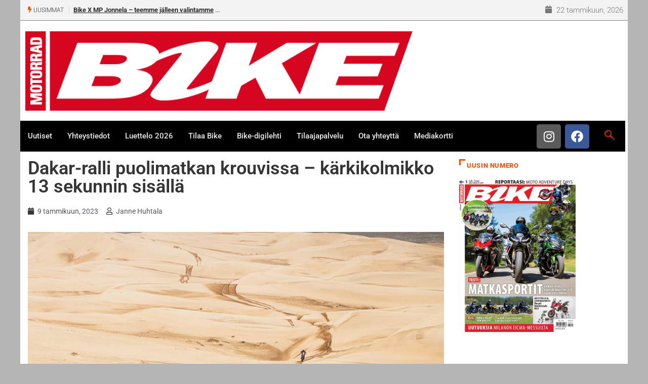

--- FILE ---
content_type: text/html; charset=utf-8
request_url: https://www.google.com/recaptcha/api2/anchor?ar=1&k=6LdU2aMUAAAAALdLVP2z2NIpnaH7Z92aPe-7qAAK&co=aHR0cHM6Ly93d3cuYmlrZS5maTo0NDM.&hl=en&v=PoyoqOPhxBO7pBk68S4YbpHZ&size=invisible&anchor-ms=20000&execute-ms=30000&cb=dpdg3f1y7qvt
body_size: 48810
content:
<!DOCTYPE HTML><html dir="ltr" lang="en"><head><meta http-equiv="Content-Type" content="text/html; charset=UTF-8">
<meta http-equiv="X-UA-Compatible" content="IE=edge">
<title>reCAPTCHA</title>
<style type="text/css">
/* cyrillic-ext */
@font-face {
  font-family: 'Roboto';
  font-style: normal;
  font-weight: 400;
  font-stretch: 100%;
  src: url(//fonts.gstatic.com/s/roboto/v48/KFO7CnqEu92Fr1ME7kSn66aGLdTylUAMa3GUBHMdazTgWw.woff2) format('woff2');
  unicode-range: U+0460-052F, U+1C80-1C8A, U+20B4, U+2DE0-2DFF, U+A640-A69F, U+FE2E-FE2F;
}
/* cyrillic */
@font-face {
  font-family: 'Roboto';
  font-style: normal;
  font-weight: 400;
  font-stretch: 100%;
  src: url(//fonts.gstatic.com/s/roboto/v48/KFO7CnqEu92Fr1ME7kSn66aGLdTylUAMa3iUBHMdazTgWw.woff2) format('woff2');
  unicode-range: U+0301, U+0400-045F, U+0490-0491, U+04B0-04B1, U+2116;
}
/* greek-ext */
@font-face {
  font-family: 'Roboto';
  font-style: normal;
  font-weight: 400;
  font-stretch: 100%;
  src: url(//fonts.gstatic.com/s/roboto/v48/KFO7CnqEu92Fr1ME7kSn66aGLdTylUAMa3CUBHMdazTgWw.woff2) format('woff2');
  unicode-range: U+1F00-1FFF;
}
/* greek */
@font-face {
  font-family: 'Roboto';
  font-style: normal;
  font-weight: 400;
  font-stretch: 100%;
  src: url(//fonts.gstatic.com/s/roboto/v48/KFO7CnqEu92Fr1ME7kSn66aGLdTylUAMa3-UBHMdazTgWw.woff2) format('woff2');
  unicode-range: U+0370-0377, U+037A-037F, U+0384-038A, U+038C, U+038E-03A1, U+03A3-03FF;
}
/* math */
@font-face {
  font-family: 'Roboto';
  font-style: normal;
  font-weight: 400;
  font-stretch: 100%;
  src: url(//fonts.gstatic.com/s/roboto/v48/KFO7CnqEu92Fr1ME7kSn66aGLdTylUAMawCUBHMdazTgWw.woff2) format('woff2');
  unicode-range: U+0302-0303, U+0305, U+0307-0308, U+0310, U+0312, U+0315, U+031A, U+0326-0327, U+032C, U+032F-0330, U+0332-0333, U+0338, U+033A, U+0346, U+034D, U+0391-03A1, U+03A3-03A9, U+03B1-03C9, U+03D1, U+03D5-03D6, U+03F0-03F1, U+03F4-03F5, U+2016-2017, U+2034-2038, U+203C, U+2040, U+2043, U+2047, U+2050, U+2057, U+205F, U+2070-2071, U+2074-208E, U+2090-209C, U+20D0-20DC, U+20E1, U+20E5-20EF, U+2100-2112, U+2114-2115, U+2117-2121, U+2123-214F, U+2190, U+2192, U+2194-21AE, U+21B0-21E5, U+21F1-21F2, U+21F4-2211, U+2213-2214, U+2216-22FF, U+2308-230B, U+2310, U+2319, U+231C-2321, U+2336-237A, U+237C, U+2395, U+239B-23B7, U+23D0, U+23DC-23E1, U+2474-2475, U+25AF, U+25B3, U+25B7, U+25BD, U+25C1, U+25CA, U+25CC, U+25FB, U+266D-266F, U+27C0-27FF, U+2900-2AFF, U+2B0E-2B11, U+2B30-2B4C, U+2BFE, U+3030, U+FF5B, U+FF5D, U+1D400-1D7FF, U+1EE00-1EEFF;
}
/* symbols */
@font-face {
  font-family: 'Roboto';
  font-style: normal;
  font-weight: 400;
  font-stretch: 100%;
  src: url(//fonts.gstatic.com/s/roboto/v48/KFO7CnqEu92Fr1ME7kSn66aGLdTylUAMaxKUBHMdazTgWw.woff2) format('woff2');
  unicode-range: U+0001-000C, U+000E-001F, U+007F-009F, U+20DD-20E0, U+20E2-20E4, U+2150-218F, U+2190, U+2192, U+2194-2199, U+21AF, U+21E6-21F0, U+21F3, U+2218-2219, U+2299, U+22C4-22C6, U+2300-243F, U+2440-244A, U+2460-24FF, U+25A0-27BF, U+2800-28FF, U+2921-2922, U+2981, U+29BF, U+29EB, U+2B00-2BFF, U+4DC0-4DFF, U+FFF9-FFFB, U+10140-1018E, U+10190-1019C, U+101A0, U+101D0-101FD, U+102E0-102FB, U+10E60-10E7E, U+1D2C0-1D2D3, U+1D2E0-1D37F, U+1F000-1F0FF, U+1F100-1F1AD, U+1F1E6-1F1FF, U+1F30D-1F30F, U+1F315, U+1F31C, U+1F31E, U+1F320-1F32C, U+1F336, U+1F378, U+1F37D, U+1F382, U+1F393-1F39F, U+1F3A7-1F3A8, U+1F3AC-1F3AF, U+1F3C2, U+1F3C4-1F3C6, U+1F3CA-1F3CE, U+1F3D4-1F3E0, U+1F3ED, U+1F3F1-1F3F3, U+1F3F5-1F3F7, U+1F408, U+1F415, U+1F41F, U+1F426, U+1F43F, U+1F441-1F442, U+1F444, U+1F446-1F449, U+1F44C-1F44E, U+1F453, U+1F46A, U+1F47D, U+1F4A3, U+1F4B0, U+1F4B3, U+1F4B9, U+1F4BB, U+1F4BF, U+1F4C8-1F4CB, U+1F4D6, U+1F4DA, U+1F4DF, U+1F4E3-1F4E6, U+1F4EA-1F4ED, U+1F4F7, U+1F4F9-1F4FB, U+1F4FD-1F4FE, U+1F503, U+1F507-1F50B, U+1F50D, U+1F512-1F513, U+1F53E-1F54A, U+1F54F-1F5FA, U+1F610, U+1F650-1F67F, U+1F687, U+1F68D, U+1F691, U+1F694, U+1F698, U+1F6AD, U+1F6B2, U+1F6B9-1F6BA, U+1F6BC, U+1F6C6-1F6CF, U+1F6D3-1F6D7, U+1F6E0-1F6EA, U+1F6F0-1F6F3, U+1F6F7-1F6FC, U+1F700-1F7FF, U+1F800-1F80B, U+1F810-1F847, U+1F850-1F859, U+1F860-1F887, U+1F890-1F8AD, U+1F8B0-1F8BB, U+1F8C0-1F8C1, U+1F900-1F90B, U+1F93B, U+1F946, U+1F984, U+1F996, U+1F9E9, U+1FA00-1FA6F, U+1FA70-1FA7C, U+1FA80-1FA89, U+1FA8F-1FAC6, U+1FACE-1FADC, U+1FADF-1FAE9, U+1FAF0-1FAF8, U+1FB00-1FBFF;
}
/* vietnamese */
@font-face {
  font-family: 'Roboto';
  font-style: normal;
  font-weight: 400;
  font-stretch: 100%;
  src: url(//fonts.gstatic.com/s/roboto/v48/KFO7CnqEu92Fr1ME7kSn66aGLdTylUAMa3OUBHMdazTgWw.woff2) format('woff2');
  unicode-range: U+0102-0103, U+0110-0111, U+0128-0129, U+0168-0169, U+01A0-01A1, U+01AF-01B0, U+0300-0301, U+0303-0304, U+0308-0309, U+0323, U+0329, U+1EA0-1EF9, U+20AB;
}
/* latin-ext */
@font-face {
  font-family: 'Roboto';
  font-style: normal;
  font-weight: 400;
  font-stretch: 100%;
  src: url(//fonts.gstatic.com/s/roboto/v48/KFO7CnqEu92Fr1ME7kSn66aGLdTylUAMa3KUBHMdazTgWw.woff2) format('woff2');
  unicode-range: U+0100-02BA, U+02BD-02C5, U+02C7-02CC, U+02CE-02D7, U+02DD-02FF, U+0304, U+0308, U+0329, U+1D00-1DBF, U+1E00-1E9F, U+1EF2-1EFF, U+2020, U+20A0-20AB, U+20AD-20C0, U+2113, U+2C60-2C7F, U+A720-A7FF;
}
/* latin */
@font-face {
  font-family: 'Roboto';
  font-style: normal;
  font-weight: 400;
  font-stretch: 100%;
  src: url(//fonts.gstatic.com/s/roboto/v48/KFO7CnqEu92Fr1ME7kSn66aGLdTylUAMa3yUBHMdazQ.woff2) format('woff2');
  unicode-range: U+0000-00FF, U+0131, U+0152-0153, U+02BB-02BC, U+02C6, U+02DA, U+02DC, U+0304, U+0308, U+0329, U+2000-206F, U+20AC, U+2122, U+2191, U+2193, U+2212, U+2215, U+FEFF, U+FFFD;
}
/* cyrillic-ext */
@font-face {
  font-family: 'Roboto';
  font-style: normal;
  font-weight: 500;
  font-stretch: 100%;
  src: url(//fonts.gstatic.com/s/roboto/v48/KFO7CnqEu92Fr1ME7kSn66aGLdTylUAMa3GUBHMdazTgWw.woff2) format('woff2');
  unicode-range: U+0460-052F, U+1C80-1C8A, U+20B4, U+2DE0-2DFF, U+A640-A69F, U+FE2E-FE2F;
}
/* cyrillic */
@font-face {
  font-family: 'Roboto';
  font-style: normal;
  font-weight: 500;
  font-stretch: 100%;
  src: url(//fonts.gstatic.com/s/roboto/v48/KFO7CnqEu92Fr1ME7kSn66aGLdTylUAMa3iUBHMdazTgWw.woff2) format('woff2');
  unicode-range: U+0301, U+0400-045F, U+0490-0491, U+04B0-04B1, U+2116;
}
/* greek-ext */
@font-face {
  font-family: 'Roboto';
  font-style: normal;
  font-weight: 500;
  font-stretch: 100%;
  src: url(//fonts.gstatic.com/s/roboto/v48/KFO7CnqEu92Fr1ME7kSn66aGLdTylUAMa3CUBHMdazTgWw.woff2) format('woff2');
  unicode-range: U+1F00-1FFF;
}
/* greek */
@font-face {
  font-family: 'Roboto';
  font-style: normal;
  font-weight: 500;
  font-stretch: 100%;
  src: url(//fonts.gstatic.com/s/roboto/v48/KFO7CnqEu92Fr1ME7kSn66aGLdTylUAMa3-UBHMdazTgWw.woff2) format('woff2');
  unicode-range: U+0370-0377, U+037A-037F, U+0384-038A, U+038C, U+038E-03A1, U+03A3-03FF;
}
/* math */
@font-face {
  font-family: 'Roboto';
  font-style: normal;
  font-weight: 500;
  font-stretch: 100%;
  src: url(//fonts.gstatic.com/s/roboto/v48/KFO7CnqEu92Fr1ME7kSn66aGLdTylUAMawCUBHMdazTgWw.woff2) format('woff2');
  unicode-range: U+0302-0303, U+0305, U+0307-0308, U+0310, U+0312, U+0315, U+031A, U+0326-0327, U+032C, U+032F-0330, U+0332-0333, U+0338, U+033A, U+0346, U+034D, U+0391-03A1, U+03A3-03A9, U+03B1-03C9, U+03D1, U+03D5-03D6, U+03F0-03F1, U+03F4-03F5, U+2016-2017, U+2034-2038, U+203C, U+2040, U+2043, U+2047, U+2050, U+2057, U+205F, U+2070-2071, U+2074-208E, U+2090-209C, U+20D0-20DC, U+20E1, U+20E5-20EF, U+2100-2112, U+2114-2115, U+2117-2121, U+2123-214F, U+2190, U+2192, U+2194-21AE, U+21B0-21E5, U+21F1-21F2, U+21F4-2211, U+2213-2214, U+2216-22FF, U+2308-230B, U+2310, U+2319, U+231C-2321, U+2336-237A, U+237C, U+2395, U+239B-23B7, U+23D0, U+23DC-23E1, U+2474-2475, U+25AF, U+25B3, U+25B7, U+25BD, U+25C1, U+25CA, U+25CC, U+25FB, U+266D-266F, U+27C0-27FF, U+2900-2AFF, U+2B0E-2B11, U+2B30-2B4C, U+2BFE, U+3030, U+FF5B, U+FF5D, U+1D400-1D7FF, U+1EE00-1EEFF;
}
/* symbols */
@font-face {
  font-family: 'Roboto';
  font-style: normal;
  font-weight: 500;
  font-stretch: 100%;
  src: url(//fonts.gstatic.com/s/roboto/v48/KFO7CnqEu92Fr1ME7kSn66aGLdTylUAMaxKUBHMdazTgWw.woff2) format('woff2');
  unicode-range: U+0001-000C, U+000E-001F, U+007F-009F, U+20DD-20E0, U+20E2-20E4, U+2150-218F, U+2190, U+2192, U+2194-2199, U+21AF, U+21E6-21F0, U+21F3, U+2218-2219, U+2299, U+22C4-22C6, U+2300-243F, U+2440-244A, U+2460-24FF, U+25A0-27BF, U+2800-28FF, U+2921-2922, U+2981, U+29BF, U+29EB, U+2B00-2BFF, U+4DC0-4DFF, U+FFF9-FFFB, U+10140-1018E, U+10190-1019C, U+101A0, U+101D0-101FD, U+102E0-102FB, U+10E60-10E7E, U+1D2C0-1D2D3, U+1D2E0-1D37F, U+1F000-1F0FF, U+1F100-1F1AD, U+1F1E6-1F1FF, U+1F30D-1F30F, U+1F315, U+1F31C, U+1F31E, U+1F320-1F32C, U+1F336, U+1F378, U+1F37D, U+1F382, U+1F393-1F39F, U+1F3A7-1F3A8, U+1F3AC-1F3AF, U+1F3C2, U+1F3C4-1F3C6, U+1F3CA-1F3CE, U+1F3D4-1F3E0, U+1F3ED, U+1F3F1-1F3F3, U+1F3F5-1F3F7, U+1F408, U+1F415, U+1F41F, U+1F426, U+1F43F, U+1F441-1F442, U+1F444, U+1F446-1F449, U+1F44C-1F44E, U+1F453, U+1F46A, U+1F47D, U+1F4A3, U+1F4B0, U+1F4B3, U+1F4B9, U+1F4BB, U+1F4BF, U+1F4C8-1F4CB, U+1F4D6, U+1F4DA, U+1F4DF, U+1F4E3-1F4E6, U+1F4EA-1F4ED, U+1F4F7, U+1F4F9-1F4FB, U+1F4FD-1F4FE, U+1F503, U+1F507-1F50B, U+1F50D, U+1F512-1F513, U+1F53E-1F54A, U+1F54F-1F5FA, U+1F610, U+1F650-1F67F, U+1F687, U+1F68D, U+1F691, U+1F694, U+1F698, U+1F6AD, U+1F6B2, U+1F6B9-1F6BA, U+1F6BC, U+1F6C6-1F6CF, U+1F6D3-1F6D7, U+1F6E0-1F6EA, U+1F6F0-1F6F3, U+1F6F7-1F6FC, U+1F700-1F7FF, U+1F800-1F80B, U+1F810-1F847, U+1F850-1F859, U+1F860-1F887, U+1F890-1F8AD, U+1F8B0-1F8BB, U+1F8C0-1F8C1, U+1F900-1F90B, U+1F93B, U+1F946, U+1F984, U+1F996, U+1F9E9, U+1FA00-1FA6F, U+1FA70-1FA7C, U+1FA80-1FA89, U+1FA8F-1FAC6, U+1FACE-1FADC, U+1FADF-1FAE9, U+1FAF0-1FAF8, U+1FB00-1FBFF;
}
/* vietnamese */
@font-face {
  font-family: 'Roboto';
  font-style: normal;
  font-weight: 500;
  font-stretch: 100%;
  src: url(//fonts.gstatic.com/s/roboto/v48/KFO7CnqEu92Fr1ME7kSn66aGLdTylUAMa3OUBHMdazTgWw.woff2) format('woff2');
  unicode-range: U+0102-0103, U+0110-0111, U+0128-0129, U+0168-0169, U+01A0-01A1, U+01AF-01B0, U+0300-0301, U+0303-0304, U+0308-0309, U+0323, U+0329, U+1EA0-1EF9, U+20AB;
}
/* latin-ext */
@font-face {
  font-family: 'Roboto';
  font-style: normal;
  font-weight: 500;
  font-stretch: 100%;
  src: url(//fonts.gstatic.com/s/roboto/v48/KFO7CnqEu92Fr1ME7kSn66aGLdTylUAMa3KUBHMdazTgWw.woff2) format('woff2');
  unicode-range: U+0100-02BA, U+02BD-02C5, U+02C7-02CC, U+02CE-02D7, U+02DD-02FF, U+0304, U+0308, U+0329, U+1D00-1DBF, U+1E00-1E9F, U+1EF2-1EFF, U+2020, U+20A0-20AB, U+20AD-20C0, U+2113, U+2C60-2C7F, U+A720-A7FF;
}
/* latin */
@font-face {
  font-family: 'Roboto';
  font-style: normal;
  font-weight: 500;
  font-stretch: 100%;
  src: url(//fonts.gstatic.com/s/roboto/v48/KFO7CnqEu92Fr1ME7kSn66aGLdTylUAMa3yUBHMdazQ.woff2) format('woff2');
  unicode-range: U+0000-00FF, U+0131, U+0152-0153, U+02BB-02BC, U+02C6, U+02DA, U+02DC, U+0304, U+0308, U+0329, U+2000-206F, U+20AC, U+2122, U+2191, U+2193, U+2212, U+2215, U+FEFF, U+FFFD;
}
/* cyrillic-ext */
@font-face {
  font-family: 'Roboto';
  font-style: normal;
  font-weight: 900;
  font-stretch: 100%;
  src: url(//fonts.gstatic.com/s/roboto/v48/KFO7CnqEu92Fr1ME7kSn66aGLdTylUAMa3GUBHMdazTgWw.woff2) format('woff2');
  unicode-range: U+0460-052F, U+1C80-1C8A, U+20B4, U+2DE0-2DFF, U+A640-A69F, U+FE2E-FE2F;
}
/* cyrillic */
@font-face {
  font-family: 'Roboto';
  font-style: normal;
  font-weight: 900;
  font-stretch: 100%;
  src: url(//fonts.gstatic.com/s/roboto/v48/KFO7CnqEu92Fr1ME7kSn66aGLdTylUAMa3iUBHMdazTgWw.woff2) format('woff2');
  unicode-range: U+0301, U+0400-045F, U+0490-0491, U+04B0-04B1, U+2116;
}
/* greek-ext */
@font-face {
  font-family: 'Roboto';
  font-style: normal;
  font-weight: 900;
  font-stretch: 100%;
  src: url(//fonts.gstatic.com/s/roboto/v48/KFO7CnqEu92Fr1ME7kSn66aGLdTylUAMa3CUBHMdazTgWw.woff2) format('woff2');
  unicode-range: U+1F00-1FFF;
}
/* greek */
@font-face {
  font-family: 'Roboto';
  font-style: normal;
  font-weight: 900;
  font-stretch: 100%;
  src: url(//fonts.gstatic.com/s/roboto/v48/KFO7CnqEu92Fr1ME7kSn66aGLdTylUAMa3-UBHMdazTgWw.woff2) format('woff2');
  unicode-range: U+0370-0377, U+037A-037F, U+0384-038A, U+038C, U+038E-03A1, U+03A3-03FF;
}
/* math */
@font-face {
  font-family: 'Roboto';
  font-style: normal;
  font-weight: 900;
  font-stretch: 100%;
  src: url(//fonts.gstatic.com/s/roboto/v48/KFO7CnqEu92Fr1ME7kSn66aGLdTylUAMawCUBHMdazTgWw.woff2) format('woff2');
  unicode-range: U+0302-0303, U+0305, U+0307-0308, U+0310, U+0312, U+0315, U+031A, U+0326-0327, U+032C, U+032F-0330, U+0332-0333, U+0338, U+033A, U+0346, U+034D, U+0391-03A1, U+03A3-03A9, U+03B1-03C9, U+03D1, U+03D5-03D6, U+03F0-03F1, U+03F4-03F5, U+2016-2017, U+2034-2038, U+203C, U+2040, U+2043, U+2047, U+2050, U+2057, U+205F, U+2070-2071, U+2074-208E, U+2090-209C, U+20D0-20DC, U+20E1, U+20E5-20EF, U+2100-2112, U+2114-2115, U+2117-2121, U+2123-214F, U+2190, U+2192, U+2194-21AE, U+21B0-21E5, U+21F1-21F2, U+21F4-2211, U+2213-2214, U+2216-22FF, U+2308-230B, U+2310, U+2319, U+231C-2321, U+2336-237A, U+237C, U+2395, U+239B-23B7, U+23D0, U+23DC-23E1, U+2474-2475, U+25AF, U+25B3, U+25B7, U+25BD, U+25C1, U+25CA, U+25CC, U+25FB, U+266D-266F, U+27C0-27FF, U+2900-2AFF, U+2B0E-2B11, U+2B30-2B4C, U+2BFE, U+3030, U+FF5B, U+FF5D, U+1D400-1D7FF, U+1EE00-1EEFF;
}
/* symbols */
@font-face {
  font-family: 'Roboto';
  font-style: normal;
  font-weight: 900;
  font-stretch: 100%;
  src: url(//fonts.gstatic.com/s/roboto/v48/KFO7CnqEu92Fr1ME7kSn66aGLdTylUAMaxKUBHMdazTgWw.woff2) format('woff2');
  unicode-range: U+0001-000C, U+000E-001F, U+007F-009F, U+20DD-20E0, U+20E2-20E4, U+2150-218F, U+2190, U+2192, U+2194-2199, U+21AF, U+21E6-21F0, U+21F3, U+2218-2219, U+2299, U+22C4-22C6, U+2300-243F, U+2440-244A, U+2460-24FF, U+25A0-27BF, U+2800-28FF, U+2921-2922, U+2981, U+29BF, U+29EB, U+2B00-2BFF, U+4DC0-4DFF, U+FFF9-FFFB, U+10140-1018E, U+10190-1019C, U+101A0, U+101D0-101FD, U+102E0-102FB, U+10E60-10E7E, U+1D2C0-1D2D3, U+1D2E0-1D37F, U+1F000-1F0FF, U+1F100-1F1AD, U+1F1E6-1F1FF, U+1F30D-1F30F, U+1F315, U+1F31C, U+1F31E, U+1F320-1F32C, U+1F336, U+1F378, U+1F37D, U+1F382, U+1F393-1F39F, U+1F3A7-1F3A8, U+1F3AC-1F3AF, U+1F3C2, U+1F3C4-1F3C6, U+1F3CA-1F3CE, U+1F3D4-1F3E0, U+1F3ED, U+1F3F1-1F3F3, U+1F3F5-1F3F7, U+1F408, U+1F415, U+1F41F, U+1F426, U+1F43F, U+1F441-1F442, U+1F444, U+1F446-1F449, U+1F44C-1F44E, U+1F453, U+1F46A, U+1F47D, U+1F4A3, U+1F4B0, U+1F4B3, U+1F4B9, U+1F4BB, U+1F4BF, U+1F4C8-1F4CB, U+1F4D6, U+1F4DA, U+1F4DF, U+1F4E3-1F4E6, U+1F4EA-1F4ED, U+1F4F7, U+1F4F9-1F4FB, U+1F4FD-1F4FE, U+1F503, U+1F507-1F50B, U+1F50D, U+1F512-1F513, U+1F53E-1F54A, U+1F54F-1F5FA, U+1F610, U+1F650-1F67F, U+1F687, U+1F68D, U+1F691, U+1F694, U+1F698, U+1F6AD, U+1F6B2, U+1F6B9-1F6BA, U+1F6BC, U+1F6C6-1F6CF, U+1F6D3-1F6D7, U+1F6E0-1F6EA, U+1F6F0-1F6F3, U+1F6F7-1F6FC, U+1F700-1F7FF, U+1F800-1F80B, U+1F810-1F847, U+1F850-1F859, U+1F860-1F887, U+1F890-1F8AD, U+1F8B0-1F8BB, U+1F8C0-1F8C1, U+1F900-1F90B, U+1F93B, U+1F946, U+1F984, U+1F996, U+1F9E9, U+1FA00-1FA6F, U+1FA70-1FA7C, U+1FA80-1FA89, U+1FA8F-1FAC6, U+1FACE-1FADC, U+1FADF-1FAE9, U+1FAF0-1FAF8, U+1FB00-1FBFF;
}
/* vietnamese */
@font-face {
  font-family: 'Roboto';
  font-style: normal;
  font-weight: 900;
  font-stretch: 100%;
  src: url(//fonts.gstatic.com/s/roboto/v48/KFO7CnqEu92Fr1ME7kSn66aGLdTylUAMa3OUBHMdazTgWw.woff2) format('woff2');
  unicode-range: U+0102-0103, U+0110-0111, U+0128-0129, U+0168-0169, U+01A0-01A1, U+01AF-01B0, U+0300-0301, U+0303-0304, U+0308-0309, U+0323, U+0329, U+1EA0-1EF9, U+20AB;
}
/* latin-ext */
@font-face {
  font-family: 'Roboto';
  font-style: normal;
  font-weight: 900;
  font-stretch: 100%;
  src: url(//fonts.gstatic.com/s/roboto/v48/KFO7CnqEu92Fr1ME7kSn66aGLdTylUAMa3KUBHMdazTgWw.woff2) format('woff2');
  unicode-range: U+0100-02BA, U+02BD-02C5, U+02C7-02CC, U+02CE-02D7, U+02DD-02FF, U+0304, U+0308, U+0329, U+1D00-1DBF, U+1E00-1E9F, U+1EF2-1EFF, U+2020, U+20A0-20AB, U+20AD-20C0, U+2113, U+2C60-2C7F, U+A720-A7FF;
}
/* latin */
@font-face {
  font-family: 'Roboto';
  font-style: normal;
  font-weight: 900;
  font-stretch: 100%;
  src: url(//fonts.gstatic.com/s/roboto/v48/KFO7CnqEu92Fr1ME7kSn66aGLdTylUAMa3yUBHMdazQ.woff2) format('woff2');
  unicode-range: U+0000-00FF, U+0131, U+0152-0153, U+02BB-02BC, U+02C6, U+02DA, U+02DC, U+0304, U+0308, U+0329, U+2000-206F, U+20AC, U+2122, U+2191, U+2193, U+2212, U+2215, U+FEFF, U+FFFD;
}

</style>
<link rel="stylesheet" type="text/css" href="https://www.gstatic.com/recaptcha/releases/PoyoqOPhxBO7pBk68S4YbpHZ/styles__ltr.css">
<script nonce="rpXvAiB7bE3RS36nVdj2_g" type="text/javascript">window['__recaptcha_api'] = 'https://www.google.com/recaptcha/api2/';</script>
<script type="text/javascript" src="https://www.gstatic.com/recaptcha/releases/PoyoqOPhxBO7pBk68S4YbpHZ/recaptcha__en.js" nonce="rpXvAiB7bE3RS36nVdj2_g">
      
    </script></head>
<body><div id="rc-anchor-alert" class="rc-anchor-alert"></div>
<input type="hidden" id="recaptcha-token" value="[base64]">
<script type="text/javascript" nonce="rpXvAiB7bE3RS36nVdj2_g">
      recaptcha.anchor.Main.init("[\x22ainput\x22,[\x22bgdata\x22,\x22\x22,\[base64]/[base64]/[base64]/[base64]/[base64]/UltsKytdPUU6KEU8MjA0OD9SW2wrK109RT4+NnwxOTI6KChFJjY0NTEyKT09NTUyOTYmJk0rMTxjLmxlbmd0aCYmKGMuY2hhckNvZGVBdChNKzEpJjY0NTEyKT09NTYzMjA/[base64]/[base64]/[base64]/[base64]/[base64]/[base64]/[base64]\x22,\[base64]\x22,\x22w43Cky5PwoHDqSfCmMKrXMKQw5vCmxtcw45DDMOYw4V1A1XCqUNtc8OGwp3DpsOMw5zCmThqwqgwHzXDqSnCtHTDlsOrWBs9w4bDgsOkw6/DnsKxwovCgcOXEQzCrMKBw7XDqnYxwrvClXHDq8O8ZcKXwpvCjMK0dzrDoV3CqcKNNMKowqzCgXRmw7LCtcOow717PcKJAU/Cl8KAcVNSw5DCihZ7fcOUwpFVcMKqw7ZlwocJw4YRwpo5esKBw5/CnMKfwrvDnMK7IHzDrnjDnW3CjwtBwp7CqTcqasKKw4VqWMKOAy8tKCBCMcOswpbDisKBw4DCq8Kgc8OLC20AC8KYaH4DwovDjsOtw4PCjsO3w5AHw65PIsOlwqPDniXDmHkAw5hUw5lBwpvCqVsOLGB1wo59w5TCtcKUSGI4eMOIw4MkFGZJwrFxw5A0F1kCwr7Cul/DlEgOR8KEQQnCusOGHk5yFG3Dt8OawoXCuRQEcMOew6TCpxtqFVnDrQjDlX8AwpF3IsKTw4fCm8KbJCEWw4LCohzCkBNLwqs/w5LCvnYObiY2wqLCkMKTOsKcAgTCp0rDnsKewozDqG5KY8KgZVXDphrCucOCwrZ+SA7CicKHYxEGHwTDpMOAwpxnw4DDiMO9w6TCvMOLwr3Cqg7CoVk9JFNVw77Cr8O/FT3DsMO6wpVtwqrDvsObwoDCqsOWw6jCs8OkwpHCu8KBNMOCc8K7wrbCu2d0w7vCsjU+QcO5Fg0GOcOkw49hwq5Uw4fDsMOjLUpLwrEyZsOywrJCw7TCjEPCnXLCo0MgwonCuHtpw4luD1fCvV7Du8OjMcOhay4hdMKRe8O/AGfDth/Cq8KJZhrDl8O/wrjCrS8zQMOuZ8Otw7AjSMOUw6/CpDYxw57ClsO8PiPDvTLCqcKTw4XDsirDlkUHbcKKOAbDnWDCusOfw7EabcK3bQU2esKfw7PClyTDk8KCCMO4w5PDrcKPwrwNQj/Ck1LDoS4Uw6BFwr7Dq8Kww73CtcKKw4bDuAhDUsKqd0YQcErDrUA4wpXDhW/CsELCiMOuwrRiw7QsLMKWWcO+XMKsw4l3XB7DqMKAw5VbfcOERxDCjMKmwrrDsMOnbQ7CtjUqcMKrw6/Co0PCr3nClCXCosK7D8O+w5twJsOAeDAaLsOHw5XDncKYwpZZVWHDlMOmw7PCo27DgyfDkFcKKcOgRcOpwp7CpsOGwrrDpjPDuMK7f8K6AE/Dq8KEwoVnUXzDkCbDgsKNbjFmw55dw6p9w5NAw57CgcOqcMOVw4fDosO9XRIpwq8Zw5UFY8OrLW9rwqxWwqPCtcOwVBhWEcOdwq3Cp8O6wq7Cnh4DBsOaBcKLXx8xbXXCmFgpw5nDtcO/wprCgsKCw4LDlsKkwqU7wqzDhgoiwoQICRZ6bcK/w4XDvQjCmAjClj9/w6DCv8OBEUjCgzR7e2/CtlHCt3UAwplgw4rDk8KVw43DjHnDhMKOw4PCnsOuw5d1HcOiDcOwOiN+FHwaScKBw6FgwpBEwr4Sw6wIw695w7wNw5nDjsOSIQVWwpFTcxjDtsK5CcKSw7nCjcKWIcOrHifDnDHChMKFHi/CtsKBwpTCiMOFYMOZWcOZHsKaZDLDicKwcgw7wolRG8Obw6kswq/DmcKnMjp/wqQUbsKrVMKNTzfDtTfDocKhBcOzeMOKfsKcZm5Kw4UGwrx/w4RdVsKWw5zCn3jDssKIw7DCkMK6w5/Cu8Khw5LCnMOiw6/DtjhHa18YWcKbwpY5S1DDmzvDiBTCscKnFMKOwroqVsKuD8KfQ8KmQ2NDE8O6J31TGTvCtSvDigxxCcObw5XDuMO+w5g7OUnDo18XwoXDnDbCt3tUwqHChsKjAWbDtXvCmMOKHnPDvFrCm8OUHcOCbsKhw5XDiMKwwrIGw7LDtMO3KwXCnwbCr1/Cj0M6w5PDsXUIdSstCcKVT8KPw7fDhMKPJ8OGwrQ2CMOkwqbDhsKRw5LCgMKIwq/CmAnCtArCmmJJBX/Dsh/CoQjCh8OVC8KQcVQ+cSDCrMOgBUXDnsO+w5PDucOTOBYtwpHDsAjDiMKMw5Jkw6snVsKODMKMWMKCCR/Dgm/Cl8OcAW1Sw4NcwqNawrXDhxFlcU8BN8Odw5dvXH7Cq8KuUsKlF8K9w5Bbw7PDkyzCinTCgCvDgsOXGsKGBn9IFi9CRsKfDsOeTsOmZGIbwpLDtS3DicOTAcK4wofCs8KwwoQ5Z8O/wrDCoTzCucOQwqTCsgtzwp5fw7bDvsKaw7PCl1PDn0J7w6jCs8KawochwpTDsTEzwpvClHJPO8OvNMOJw6htw7Bzw4/CncOaWiVXw69Nw5nCumPDg1XCthLDhWYYwppkaMK9AnnDvCBBY1ooGsOXwrLCmko2w5rDrsO+w7DDp1hbMH40w6fCshjDkV0qWgRccMKKwocGb8Ohw6TDhlkXNsOWwq7CnMKhaMOZIsOIwodkVMOvBkg/[base64]/DucKow7vCpcKaXcO6wrYMTDsndRTCrgrCjMOEOsK1SU7CmUBxQsKrwrxnw4x9wozCg8OFwrzCqMKnK8ODThnDncOEwr/[base64]/DriXDhHTDtxPCksOvwpIZw6B2w4jCrEhgwpt1wpDCmEbDtMKzw77DlsOLYMOawp5PIzdLwp7CusOzw7Qxw6LCksKQFCrDoVLDtnLCgsOnS8OJw5dxw7Ziw6Nqw71fw7Yzw57DksK1VMOAwrPCn8KJZ8KvYcKdHcKgCsOBw7bCgVEuw4Azw4B/[base64]/w5ZbNzYbw5rDmcKcT8O5UsKZwq5cwpvDjFHDhMKBHBbDsl/DtcOUw6teIRTChVcGwoYAw6x1GkXDq8OOw5BfKWrCsMO6USTDtloPwqTCnBfDtBHDgk0OwpjDlS3DgzB7NkZkwoLCmTjClMK5dw4sTsOgHlTCicOMw7DDjhjCv8KzdUV6w4Brw4B5fSvCpi/DtMKPw4wTw6vCrDfDrx5fwp/DkQJlOm4iw4ABwrrDscO3w48Aw55kQ8OMcWM2DRNCRirCrsKJw5w5wpEdw5rDk8OxcsKmecKQREPChHDDtMOPOwQZNWFNw7AQSj3Dn8KmbcKiwrTDmlXCl8OYwp/DpMKlwqnDnS3CqcKqcFLDp8KlworDjMKiw6jDicODNi/[base64]/wr/[base64]/Dq3nDiEMiC8KtwqfDssO+W8K1wp5Sw743MnbCtMKMHgYmDkXClFbDssKQw47CocONw4LCsMOyRMK7wq3DpDzDphLDiUItwqzDicKNEsKnS8KyA1kfwpsEwqtgWBjDhwtYw63CjiXCt31xwpTDqR/Du0R0w4jDp10iw78OwrTDhDvCqx4Xw4rDgFRqEGhRbHjDiSMHMsOqdHnCvsOhW8O+wrdSMcOqwqbCoMOQwrfCmjjCplgFMiA6I2tlw4TDuiRjeDDCoF52woXCvsOZw4ROPcOvw4rDtGsJLsKtHxXCvH/Cm2YdwofCm8OkESJaw4nDpRjCksO+GcKZw7k9wpsdwosmFcO3QMKSw4jDq8OPSTIrwovDscOWw5ZJKsOvw4LCkUfCpMKHw70Ow6LDvMKRwqHCmcKyw4/DksKXw69Lw7TDl8OSc2oaRcKjwrfDpsOHw7smMjMSwo9YSh7CmibCvsKLw6bDtsKSCMKjFyXCh0YPw414w49gwrbDkB/[base64]/DgcKcw7DCjVpcYyjDpAQALsOoaQNbUwHDlWTDoT0qwoo+wpAjQMK4wrtnw6UswrVsWMOaTnMVEhLCsX7ChxkXeQwXU0HDpcKZw7ETw7XDk8OSw7NAwrDDsMK1FhlkwoTCtxLCk15DXcOzdsKlwrTCisKIwqzCmsObfXbDncOwT0nCuzR2WEBWwoVNwrABw6/Ch8KEwqvCmsKPwo0ifTPDshhXw6HCt8KNVjpqw6dUw75ew53CrcKGw6zDq8Otb2lBwpBtw7hxPB/DusKDw7gUw7t+wo9BNkDDtsK4BhEKMAvCt8KfLsOGwq/Dq8OaacK+w48kPcKrw7wTwrjDsMKtV2Idw70tw5tbwrQaw7/[base64]/PcOUwo3DkGN0dEZ7BMOSccKbBcK0wqbChMOYw7kOw792w5TCqQcnwrPCq1/Cj1XCgUPCpEoBw7jDpsKiDsKCwpp3d0QjwpfCr8KnK3nCjTNpwoEgwrR5DMK+J24IFsOpaG3Dogljwo0NwpLDhsKtfcKDZsOHwqtow6zCrcKZYMKkdMKPTcKBEk85w5jCi8KCKQnClRnDv8ODd14cMh5GGQzCpMO2ZcODwoJnTcK/w5hfRHfCliHDsGvCq0DDrsOcaBnCocOhMcKuwrwGRcKifQrCpsKRaxIXHsO6PRhtw41bbsK8eG/DvsKrwrDDnDc0XcOVfw8hwrwzw5XClsO+IMKmXMOZw4hlwpDDksK9w4jDoXM5UMOvwq5mwoLCt1kyw5rCiDTClsKzw51nwoHChlHCrDBiw5pUa8Ksw6vCv1LDksKmwr/DgcOYw7E2NsOzwo0ZO8OgSsOtYsKbwqbDkwpMw69aRBgxFUgpUBXDv8K8NCDDhsOoasOPw57CnxnDjsKLYTkfK8OefRARVcOmMjbDlABYBcK6w4/[base64]/CmCTCucOIw4jDi2l5BDrDsk3Dg8K1wp9zw4rCiV8xwrLDgmF9w4TDmWgQPcKGZ8KDPMK+wrxxw7PDmMO7Kn/[base64]/DpRctHcOTw4cjw6kew4YiY8OxcW7Dg8K5w7QJQMKhZMOSdBnCrsKUckMGw4Biw6XCvMKWBXPCscOwHsK0TMK/PsOHcsKFa8OYw4zCslZ7wr8mJMO+NsK3wrxGw7FQIcO1fsO/[base64]/wo3Cv8KIw7MGbFkWw6fDtG7Cg8KSwpt1QMKtYcKlwr/DrnLDqcOBwoFHwqY+B8Ksw40SS8OJwoHCsMK1wr7CmWjDg8K6wq5bwqpWwqdFfMOdw7xfwp/CsiRYLEDDlsOew7k+SSYHwp/[base64]/CosKNKGp3wpTCocK7AMKhHB3CpVjChsOOw7wjDkHDpg3CiMOcw4fDs0oMKsOjw44YwqMFw40MQjhnIBwywpjDsxUsDsKWwpZvwq5KwpjCusKMw73CqlMRw49Xwp4jMlV5w6MFwpE0wonDgCw8w6LCgcOPw71gVcOLAcOWwpMywrXCsxvDtcOww73CucO/wopPPMOBw4wZLcKHwoLDlMOXwpFfQMOgwqV9wqTDqCXCjsOPw6MTPcKnJmF4wpXDncO8GsKPPVJNOMKzw7dnQ8OjJsKHw69XGh5PS8ODMMKvw49jGMO/esOpw5BywobCg0vDtcKYw5rCsUbCq8OKKUvDvcK6KMKJMsOBw7jDuQ5ZLMK9wrrDmsKaJsOwwq0hw43CkjAEw7gXScKSw5fCj8OUZMOjRnjCuUYPax54QQHCpzfCjsK/[base64]/YVJgwpIuwpvCqTDDiGLCgQkJwptKGUzCssK/[base64]/DusO2w4srfMK0KcObYsK6w7fCuFdwK8KBw7jDnErCgMO+QCRzwqvDqwdyG8O8cx3CucKbw7tmwpVhw5/Dridhw5bDscORw5bDtEVswrHDqsKCW0Acw5rCpsKqcsOHwpVxVxNiw7EnwpbDrVk8wofCigFXWTzDlS/DmiPCmsKpW8O6wqcOKgTCoQXDlCfCqDjDvlcSw7FKwocQw4fDkzvDnDTDqsKncSnDkVfDu8K5fMKJOB8JDEbDlSo2wpfCh8KSw5zCvMOYwrvDpRXCikzDplDDg2TDlcKsasOBwp8Kwo46KkN2w7PCjmVhwrsOInI/w65VK8OWCxrDuA1FwpkVOcKmD8Kfw6cXw7HCscOeQMOYF8OdO1U8w5PDosKjQwYbf8K7w7Itwq3Dp3PCtm/DtMOBwoUyREQWRSlqwpFyw7N7w5tRw6QPKH09YjfDmFpgwo97wq0ww7XClcKAwrHDtxfCpsK/NBjDrR7DoMK5wrhNwrIUfRzCh8KeGhlzREJ6CjXDhFthw6LDj8OCMcOBV8KmHC0sw4YWwoHDjMO6woxyL8Onwq9EU8Orw6s5wo1TEBM2wo3ChcO0wrXDp8K4dsOKwoobwo3CucKtwq46wr9GworDq3FOdRjDtcKLV8Kuw4VHQMOyV8KzZgXDisOxKlwgwoXCssKIZsK/MH7DgQvCq8KkSsK+FMOuW8OuwpYLw7PDgRJjw5gjcMOYw7PDgcOUWBUmw6jCqsO8asOUWRAiwoVCZcOAwrFcDMKtPsOgwpsfw6jCjE8GZ8KXGMK7EmvDssOXR8O0w5rCqxI/E2liJGU3HCczw6XDjyM7NcO6w7HDrMKVw6jDisKHOMO5wp3DnsKxwoLDvyc9bsOTWFvDgMOzw6hTw6nDssOmY8K1fz3CgDzChEIww6XCicK3w5ZzGVcgBMOvPnnCp8OcwonDq3FiecOJVnvDt1t+w4vCksKxVBjDuFBbw5PCkQDDhil5PgvCrjQ2FSscNMKWw4XDvS/Ds8KyZWYgwoo6woXCtWk9A8OHGgHDvm89w6nCq3E4EcOVw7nCsXhXNBfCtsKbcBUxfQrDpWp4wp95w6owcndOw40dAsOnLsK5PSxBF3UKw5/Dt8KgSXLDvSgvYRHCiXJKesKkA8K5w49pXF83w40Aw4HCix3CqcK5w7JLbn/DoMKRU2vCiAgmw4NVNz9zLX5ewrfDtsOzw5LCrMKvw47DhHPCoVpqO8O0wpZrUcOODUDCuEZDwqjCnsKqwq/DncOmw4nDiCTCtQDDtMOHwpwZwpPCmMOsYn9LdcKgw7bDinfCizfClB7DrcKlPg5lJ0MAYRdFw70Uw6J+wo/CvsKbwoxEw6fDkHPCq3jDgjYwJsKJExpXPMKPDsOvwobDu8KdLWRdw77DhMKOwpNfw4rDqMKqV3/DlsKuRjzDqGESwpwQfsKFe217w5A8wrlAwrPDlR/CiQ19w5jDucOvw6NAbsKbwrHDiMK1wqjDonzCrSBODS3CuMOsQAJrwqNTwqoBwq7DtyoAI8KLDCdCQW3Du8KuwrjCqDZ9wpUpcHYmBmd4w7VeVQICw64Lwqo+T0EcwrnDhMO/w5bClsKhwps0K8OSwr/ChsK/GgfDknfCpcORF8OoQcOPw47DrcKZW0Vzc1/DkX5+FMOqM8ONNEIdfDYJwqxcw7jCksKsXGU6O8ODw7fDjcOYDcKnwoHDjsORR3TCk3knwpcgJw1qw6xhwqHDhMKNV8OlcAEINsKBwq5DOGlHaz/Dl8Okw7NNw4XDgl3CnBIUXSRnw517w7PDt8Ocwq9uwo3CrR7Ds8OxOMK1wqnCi8K2AEjDsRPDkcK3wrQBZB5Hw5EgwqBUwoXCkn7DkXEoIsO8ZARKw6/CozTCnMO1DcKYCcKzPMKbw4nChcK+w6V7HD9TwpDDpsKqw7jDgMO7wrAOfsOUecOjw650wq3Dv2DCs8Kzw5nChlPCtV0kbCPCrMOPw7UFw43CnnbDl8OpJMKBN8KEwrvCssK8w7smw4HCpD/Dq8KFw6LCgjPChsOMB8K/EMOCTkvCscObScOvZHRgw7Bzw6fDhA7CjsOUw4ETwrpXAi5sw6HDnsKrw6nDiMOmw4LDssKdw4Bmwo4PIMOTbMOpw4rCo8Khw7DDlMKQwqpXw77Dhy9hZnV1AMOmw6UXw7fCsm/[base64]/[base64]/AcOyw6jCtADDk8Osw5VXQld9wqDDq13CusOgw7oGwq7CpsKnwo/DgBtFIHbDgcKhbMKnw4XCjsKLwr0ew6jCh8KILGrCh8KlVzTCucKpKXLCkRrDnsOAIAXDqCHDtcKuw40qM8K5HcOcCcOzXjjDlsOMYcOYNsOTW8KRwo/Dg8KAWDVzwpjCocO+JRXCjcOGNsO5OMOpwpg5wqdlV8ORw4XDr8OAPcOtMzTDg0zDo8Kzw6g4woVAwopGw7vCrAPDuU3CkmTCijjDqcKOU8KMwp7CgsOQwo/[base64]/P8OOw6hkHMKLLXHCvE3DssKqwp0ac2XDuSfDs8K7PcO0VcKqTcO9w4dmXcOyQWBnXSXDtjzDvsKFw4JWK3XDoxBSUANEXQ4ePMO4woXCscOqDMOiclUVM2XCtMOFR8OaLsKmwqMsd8OwwqtjIMOkwrQTKhktDW0IWlM7bsOdAkjCrW/CmRNUw4wGwoDCrMOTT1Mvw7hqfMKXwo7Ci8KAw5PCosKEw6jDn8OfRMOrwoEUw4PCqVbDr8OQb8OKfcK4T0TDt3tWw50wbsOCw6vDiHBFw6EyW8K9AzrCp8Oqw5xjwqrChnImwr/[base64]/ChsOvwqAFw43DjMKDwpkuw5cQw67CuizDsMKiTXrCpn3CvGkcw6HCk8KEw7lNQcK8w4LCpVAkw7XClsKIwpwvw7vCmXhnHMOdQjrDtcKeOsOZw54Bw5wVME/DvMKgZzjChVlkwpZrQ8OFwq/DkBnCrcKIw4dPw7nDkUdpwqUlwqzDm0rDik3Dv8Kfw4rCjxrDh8KkwqzClMOFwpk7w6/DpSxUd2prwqVSfcO5P8K/IsOGw6NzQH/DuHvDmy/CrsKTdWzCtsKYwr7Ds34DwqfCrcK3KxHCtCV4ZcK0OxnDnHJLLVRZcsOpJ24Rf2bDhWHDkE/DrsKtw73DgcO2f8KcAXbDrsOzOmdOEMK3w5BtBDnDu31eJsKvw7zChMOMOMOJwozCjlrDuMOmw4Q3worCowTDgMOww6xswpsNwo3Do8KUBsKCw6hswqzClnbDpgZAw6zDuh/CtgvDhsORJsOYR8OfITFPwo9Cw50owr7CoyleNhMFwp5NDMKVE2EewrHCqEg6MA/[base64]/[base64]/Pi7Dl8Ome0ZIcsO7w55pFsOXw7fCiB3Dlktnw4hZPVw+wpIdV3vDrVPCkhfDjcKbw4fCpzQWBVrCnn4ow5HCosKgeXx2LFXDpjsXdcOywrbCv1jCti/CsMOgwqzDnznCiU/CtMOPwp3Cr8OrUsKgwpYpDDYGAkfDkwLCl2ZAw4vDncONWlwzE8OawoDDpkLCsTdnwrPDuDN2ccKbX1zCgjHDjMKXLsOCFTTDgMOhKsK8P8K+w4fDiyAoHFjDs2Vpw7lUwq/DlsKnBMKWLMKVO8Oww7PDjMOewo5Iw642w6zDgkDCgwELXmFkw5g/w4rCjjVXfGx0eDh9w68bZ39PJsKdwo7CqwzCuygySsOFw6p7w6EKwovDuMONwroONkbDiMK0TXTCokJJwqRjwqrDhcKITMKww45ZwoLCr2xhKsORw7/[base64]/wq0rwqbDumN5HHvCrXoIJMOENR12fsKOM8OXwrzCh8KvwqbDkF9xYMOrwqLDl8OsTw/CrxUmwqDDm8KLRMOXP10yw5fDuCJhVRUHw44DwrAsEMOoI8KqGQLDksKuYlzCj8OVHU7DuMKXJB5KEzsuIcKXwoYiLGxswqBwFx7Cp30DDBdkfX5AexnDpcO+wqnCgcOnXMOOB3HCngXDlMK/Q8KywpjDhm9fcxo7w5/CmMOaC1jCgMOqwqRTDMOmwqYlw5XCrxTCssOKXCx1NQAFS8K2eFoHwo7CixnDjCvCmk7CoMOvw7bDnlsLDzJPw73Dl191w5lPw4FeRcOzTULCjsKDWcOqw6gIY8Ohw4/CuMKEYj/CrMKnwpV/w7zCg8OIEyMmAMOjw5bDjsKHw6lnBwo6Dwkyw7TClMK/wovCocKtEMO7dsOCwrzDm8KmZU9xwppdw5RWUWllw7PChgbCvBpdVcO8w4BRD3EpwrzCjsKQGWDDr0oLZx4WQsOvUsKCwrjClcOxw5QkVMOEwpDDksOVwpEDD0MzYcKTw45HdcKHKTHCp3fDgl8/d8OZw5zDrnAZYUkZwrzCmmkPwrXDolEAdXcpKMOAVQhkw67Ct0/CvcKiZcKEw5PCg3tqwqV8ZFkKUArCicOJw714w6HDpcOsOGVLQcKnSwjClCrDk8KgYVx+PWjCncKEPgMlJxtSw7s/w5fCiiLDisOTLsOGSnPDtMOZaCHDjcKYJRo1w7/ChlLDlcKfw43DgsK0wq8Qw7TDisOKJwDDmXTDsWMHwoc/wp3CkDxVw43ChyDCtTtcwojDuAICPcO9w6DClWDDsiNYwqQLw43Ct8OQw7obFDlcLMKxHsKJFsOJwqF2w6HCj8O1w7UJCQ0/[base64]/[base64]/DhjnDmcOtw4HDnsO7WXR2SsK+EQ3Cq8Ouw6ccdMKXw5ZJwq86w4jCtMOPP3PCqcKTbjcTScOhw7lsfHVPDHvCq2PDmngowo1ww7xXFAcHIMOqwpIpMQDDklLDlW8Dw4dhezXCisK2Jn/DucKVRl/DoMKIwo83CwdBNBoLCEbDn8Oiw4bDpWTDqcOMWMKfwpQ7wp13TMOiwpw+wrbCk8KfEcKBw5pLwqpuRsKkesOAw4QuMcK0O8Oiw5N3wpI2cwV5W1UILcKTwpHDt3/CsWAcM2LDtcKnwpfDlcO3w6/DucORKXwPwpImPcO/VU/DjcOGwpxuwpjDpMK6U8OfwoTDt3AbwpXDtMO0w4FhexR3woDDscKZZgZ/YDTDvMOIwpzDpxZ/P8KTwr3DoMO6wpjCj8KHFyTCqX3CoMKGFsKvw4RILxYUQSPCuHRBw7XCiEdQUcKwwrDCqcOzDRVEwpN8wonDoCXDpjYAwpALYsOVLg5dw7jDnkLCnTFpUUXCnzxBUsKcMsO2wrrDvXYPw6NaTcOhw7DDr8K9H8Krw57Dt8Kmw7t/wqd+FcKuwpfCpcOfXStPXcOTVsOBFcO7wrBbYVd6w4oMw7kILS48OXfDsllmH8KOUlovRmkrw7hcI8Kmw6DCnsOxKhcXw4xKIMKBFcOfwqgrXl7Cn3MWfMKyfDDDu8OONsO0wo1cAMKaw6jDrAc0w7wtw717TsKuPw3ChMOAPMKCwr/DtcOXwr05RXrCjVLDvmsowp8Nw5zDlcKpfV/Dn8K1M2zChcOXGcK9QS3DjQ9bw68WwpXCnBJzD8OWEkQdwochN8OfwrnDhh7Ci07Dun3CpsOiw4fClcK9QMOYcGEnw59QXXFmSMOkPlTCpcOYMcKuw4o9FiTDlAwIQEbDhMOSw6Y9QcKJYAdsw4UrwrQNwqhNw5zCn3HCuMKpIU0/dsKAR8O3e8KRQWN/wpnDtUMkw5A4YyrCn8OgwrUgUHpxw5x7wojCjMKufcKQKQcPV3/[base64]/DvsOeRUZHwoPDmMKSQkzCjsOkw4d+w7l3UcKhB8OTI8KnwqtRG8O6w7x+w4zDj0V1KgprS8ODw49FPMO6TiMEF0Q8dMKNasO/wrMyw7U5wqt/JMOycsKgF8OpS23CjQFlw45sw7vCs8K0SThFXMK4wrQsK2PCtVXChhrCqDUEcXPCuiNsCMKZbcKea23CtMKBwpTCtEHDt8OMw6pEdWlKwptbwqPCqkoLwr/ChwNXImfDksKocWZew65Fw6YJw7jChCpbworDjcKBBwAcAShSw6IkwrnCpxRjc8OuehgFw5vCp8OgW8OdFkXCpcOsW8KLwoHCuMKZTTsAJU46w5jDvCBMw47DscOswqTCqsO4JQ7Drml8fHg2w43DtcKRLAAiwp3Do8KTUj9Ae8K/O0lhwqYJwoJxM8O8w7pzwp7CmjfCisOzDMKWB0AaWGYjVcK2w5IfaMK4w6Uew4p2VV03w4DCsTAfw4nDoRnDo8K2JcKrwqd0S8KYFMOXYsOfw7LChH15wqrDvMOCw4olwoPDtcKOw5XClHjCocOjw7U2FTrDjMKSUwF/[base64]/[base64]/w7lZw7BUHAlAGMONLDTDogjCrcOvd8OeG8KZw5XCg8OiA8Krw7BTAMKwOxvCty0Xw5EifMOAbcKyU2MGw6MsHsKmDirDrMKnBwjDscKfFsOZd1fCmWdcMQvCuybCgFRHFsOuU3tRw5PDjE/[base64]/CoMKETsO1ZMO2aMOcw6fCqnHCpC7CrcKtYFs3XlnDklxtHsKBLjJqAcKpOcKpdEs5AikeUcO/w5YVw5tqw4vCmcKoGMOpwrEFw4nDrxcmw7NAC8OhwqszZTwqw6cwFMOtwqdiYcKRw7/DksKWw7YFwq1vwoNqUDtGNsO0w7YzFcKBw4fDksKbw7ZafsKcCwhPwq8aRcKfw53DmjJrwr/DgmArwqMDwq3DkMOYwpnCtMOow5XCm1RIwqjCpDg3BH7Cn8K2w7s6EQdWHnHCrS/[base64]/MsORBk4Hwq7DgsKTw4TCh8OFwqgsw4TDtcOcO8Kww67CrMK9WxMMwpnCuTfDiCPDvWrCuhDCvETCjWslVGMAwoZmwpzDsxFPwqvDusOwwrjDhcKjwqIOwpAqXsOFwrZdJXACw6NaEMO2wqBEw78QBFguw7IHXSHCocO/fQh2wq3DogLCocKHwqnCiMK/wrbDj8KwJsOaQMKbwrN4IzNIcyrCr8KfE8OmGsKpdMKew6/[base64]/CkHHChVvDjcK9XsO+wp4BZMKyw6E+XcOBKMKOZjzDkcKfMRzCkHLDt8OAcHXCvX5ow7YMwoDCg8KPIhLDt8Ofw6Byw7jDgmrDth7DnMKvDzFgDsKbScOtw7DDosK1dMOSWA4xKngawoDClUzCusK4wq/CucKjCsK9LwDDiEZTwqzDpsOkwqnDiMOzAm/Cn3EPwrzCkcOBw6lWdhzCtAwqwrFjw7/Dj3t8MsKcGSPDjMKUwoh2RAx0W8K2wpAFw5nCrMOVwqIxwrLDhzcFw492K8KxcMO0wpFow4bDpsKMwqDCuHhHDyHDjXxUOsOiw5vDomMjB8OEMcKVwqbCp09LKiPDpsKYGQLCoyY6I8Osw5vDh8K5NnzCvj/CtcKJJMKtEE/DvcOtHcOswrTDmxhiwp7Co8OaZMKsfcOvwqzCvTZzaR3Djy3DuRQxw4sbw4rCtsKEAMKLacK2wplVAkxzwq/CpsKGwqnCpMO5woE7KhZkEcOSbcOOwq5ffS99wrZlw5/[base64]/DjTDCq8OuIknDtMKiwoxCw54WfH9wcyzCtsObGcOae0FjCcKtw490w43DsyjDjQRgwq7DqcO5OMOlKSLDkB96w6p2wpLDisOScH7CiSYmLMKEw7PDssO1esKtw5rDogzCsAsFW8OXZiV/[base64]/CpMKIwpJOwp/[base64]/DqcK/w7keKsKvdXnDjcKiwo7Cg0rDnsOQXcO5wqtDB0IpAyouLyB3wr3DlMKUfWRow5nDrRcfw55MDMKswoLCosKqw5PDtmwGeSglZTZNMGdOw6zDvn4LG8Kpw6UQw7rDiDxSccOSI8K7XMK3wq/Co8KddzxddinDknwNFMOIHXHCpREEwpDDh8OLT8K2w5HDhEfCnMKxwodiwqxFS8Ksw7bDvcOPw690w7LDjMKAwr/[base64]/CsCDDqsOPwok4EMO/P3Rgw4BcYsKewoY5PcO/w5M9w67CuVPCksODAMOfUMKqG8KCZ8KWWMO/wrxvMg3DkivDiwcLwrtdwo0gAWk7F8OZEsOBD8OFbMOJQMOzwoTCj3zCuMKmwqwyUsK8NMKKwr4gK8KMTMObwpLDrVkwwrMBCxPDn8KMe8O9HMOjwopdwrvDtMOgIzYdf8OHDsKYYMKsJFNJa8KAwrXDnQHCkcK/wr1HD8OiIF4oMsKVwrfCnMOuEMOmw7A3MsOgwpUqf1bDlmzDkMOgwpN0YsKdw6coGh9ewqQnDsOfAsK3w6URZ8KwODQIwrHCksKHwqYpw4/DgMKvJnzCkXPCu08QOcKEw4EBwq3DtX0IUDUXPTk5wqkOe2FKB8KkP0gcCVrCvMKyNsOQwo3DkcOawpTDlwI/[base64]/DoETCuT1+UMKgScKTTBfCrmXDlMOTw43CrcOtw44AJEHCugZhwoZCcA0XKcKoYl1AV1PDlhE5RlN6V399dGMoETPDmDIFBsKtw41yw4DCt8OqSsOew6Aew4BSa3nCnMOxwqBMMyPClRxJwpHDgsKvDMOmwopaLMKrwrDDvcKow5/DhT3CvMKkw6ldYjfDssKMO8KePMO/[base64]/RjPChxjCth/[base64]/DhQdwRsK4w51PwqMuwrdjwr5Iw7rDh8OJT8KCUMOwQX8Aw65Mw58wwr7DoSwhIVnDn3NFHHVvw79IMDJqwq51WkfDnsOaFggQS1R0w57CtRluUsKsw60Ew7zCkMOuFgtFw5bDsQN7wqYzOmrDh0pkCMKYw41zw4/CmsO3fsOjODLDoVxewrnCi8KGbAJtw6jCoFMjw4/CuUnDr8KewqAWecKMwqJNZMOtLTXDmzNPwrlRw7sJwo/CrQjDisKvBFvDmS7CmDbChS/[base64]/DhwnDjAPDjh1xfsO5HErCiQbDrAzCtcO4w4x3w73CuMOANH7DpTdmwqFga8ODThfDjzx7Tm7Di8O3AnhPw7pzwo4gw7Q/[base64]/Dr0QXw4bDj3pYLVM0IsKzLhsDR1rCowEPexsKCToRfyDDtjzDqBTCtDHCtsKOGBLDjAvDgVhtw63DnSIiwpk7w4LDs3vDh2dmSGPDvWkowqDDnH3Dp8O6dmfDhEgYw6tnEUHDhcKrw51Tw5rCpCkuHTYywoczcsOQEWXCssK2w703cMK7GsK/wokawp9+wpxqw7PCrcKSSSDChRrCssOPacKAw4NNw6rCtsOhw7PCgTjCpRjDl2M/NsK8wpQWwoMQw5V0OsOSUcOtwpLDj8KvWx/CkXrDhsOmw6HDtybCr8Kgwop6wqVCwrowwoVIL8OMXn7CjsKtZExOIcK6w61TV10mw6Mxwq3DrDNmVsOOwooHw59wK8OhV8KPwp/DvsKde1nCm3PChULDucOpL8KMwr0fFCjChkHCo8OzwrbCqsKVw4DCnn3CqMOWwo/DrsKQwqPCn8OlQsKrRBN4aiXCtcKAw6DDoyUTah52RcOaBUoTwonDtQTDgcO0wqLDocONw6zDgD7ClDE0w5fDkjrDgW5+w5nCvMKfUcKvw7DDr8Ozw6kKwoNcw6vCtXZ9w4JUw4kMfcOLwrDCtsK/[base64]/Dnjg8G3ZkA3NeesKNwqkswpk/QcOtwr8swo8bWQPCmsK/w5FJw4F8NMOaw4fDgh40wr3Dn3HCm3pIF201w4ArRcKgIsK/w5Ybw60KJMKgwrbCilLCmBXCh8Kzw4XCscOJfgXDkQ7DtiRawoEtw6pmECsLwq/[base64]/DssKEQ1LCmWIEN8OcbMOGwpbClyACfMKNJMObwoVEScO/TUE2XCbCuT8IwpvDkMKRw6thw5g6OkZSDTzCnEXDicK7w717W2tawrDDohLDqnxTagVbKcOPwo5sL0FtQsOiwrHDmcOVc8KKw7k+MG8dA8Odw7ExBMKdw6vDisOOLMKrNSRcw7fClVDDqsOZfz/CksO4C3QRw7nCiiLCp0PCsCAPwoAwwqIuwrU4wp/CilvDoQ/DgzECw7Acw5hXwpPDhMKow7PCrcOERArDgcOSaWsaw65Lw4VWwpR7w7tVM3NHw5fDocOAw7jCtcK9wpxmMGZKwpZBX3/CucO0woHCnsKbwr4pw64LHXgVEA9RXV1bw6ZywojCo8KmwpTDuzvDusKtwr7DgkF9wo0xw5VbwovDtD/DgMKNw6LCisOuw6bCnz44S8KvDMKVw4dyVMKAwrzCkcOrEMOmbMK3wrvCmV8JwqFOw6XDlcKiAMOXOl/[base64]/Ds0zDlxBrLX8ONcKPwovDq8KDYlvDicKdP8OGNcO0wprDhQoHSjdCwrPCnMOZwoNsw4fDklPCrw3CmUcMwqzDqGrChiXDmHQiw4ZJFih9w7PDpiXCjsKwwoHClnbClcKXAsO/QcKYwokcV1ktw59wwroYQz/[base64]/Cjl7DrhjDpEXDpcKKwp4wc8KjWV3Cqn1ZEz7CmcKsw4sEwpAHOMO1wpNWwrjCuMO8w6oXwrjDkMOdw5PDqzrCggpxwoLDiAnDrlw2aANdTXEfwrNtT8OjwrNVw45vwoLDhVnDtH1sPTZ8w7/[base64]/w7N1w4FHwrVqwqg7DcKhBsO4L8OIbcOBw59uOsKVDcKKwqDDpxTCvsOvVljCi8Omw5tpwqlgXFdzUyzDgD9zwoPCu8Ouc10jwq/Cni7CtAAUbsKHf11seBk/aMKaVUc5G8O9AsKAUWDDkcKOS0XDuMOswrZ1WhbCn8O5wpjCgmrCtl/CokZXw7nCpcKPEcOHXMK5QkPDpMOZRcOJwqXChB/[base64]/TT3CtyQRGHjDpAtpb8KDAsOOJyplw7Rdw5bDqMKAGMKqw5TDg8OOcMOXXcOKAsKDwq3Dnk/DiDgLGQoMwp7DlMK3cMKYwo/Cg8OyOQ0vQ1wWZ8KCYQvDg8OgMj3CrjE6AMK2w6jDpsOYw6hvUMKONsKxwoY7w6MkaQrCocO7w5PCgcKSajEfw5YNw5DChsKcVcKlP8OjdMKFJsKTAHkJwp4WW3Y/DzDCl2Fgw5PDqhcRwqJrSzN0c8KfXMKKwr4NCMKyDDomwrYqX8OSw4IpYMO0w5ROw6MTBjnDmcO5w6EmbcKQw4IsRcOtZ2bCuA/[base64]/DnggGGysbU13DvRtwwp3ClsOrY8K4w4IAecO2FcKkCsK/DldvcgtALinDrX8OwqVsw6XDjl1zccKpw5HDisOBHcOrw7dFAWgJc8K8wqHCghLDkgjCpsOQOnUewqw/wrJJUcOrbTvCicOIw7bCmCjCv2Flw4jDlBjDlCTCnigSwprDmcOdwooEw5oaYcKJFmXCg8KAHcOpwpjDqAo8wrDDoMKeBzQcQ8OMPWURa8O1QXTDlcK9w6vDsCFsPw8kw4TCrcKaw5E1wrTCnU3CqyNJw4rCjDESwo5ZRBQBTn/DkMKBworCiMOtw541OnLCmQtew4pcVcKjMMKZwpbCtldXUCrCvVjDmE9Lw7k5w6vDqztUcnh3FMKLw5pxw4V4wrMew7XDgjnChS3CtcKawr3DmCQ7LMK1wpvDkFMNNcOgw4zDiMKWw6nDik/[base64]/Cg2LDicKfQ8KVb8Oow4I0WcOVF8KCd0rDvRRVN8OKw4zCuAQtw6bDpMO5Z8KvfcKiHVBcw5VCw5Vyw4cnfiwdJX/CvS/CocOhDDIQw6/CsMO2wqbCvx5Lw5c0wonDoAvDgj0NwrfDvMONEMOUDMKrw4VyGsK3wp1Pwr7CosKzTxEYZMOvC8K/w4/DrSY5w5NswpnCsXLDoU5NVsOtw5wdwpggJ3nDvMO8ckrDvWBsVcKpHFLDj1DCk33DoCVNFsKCBcOvw5/[base64]/[base64]/CqxvDmcOxMkTDjk9Jw6/DlsKzwo0EDsOgcUTCucKlQHDCnEJGf8K9A8Kzwo3Dh8KdTsKcFsOhDT5SwpvCkMKywr/[base64]/DkjPDkcKIwq9SIBvDiA9MwpNwesO2w4Mow6xiP2LCqsOcEMOfwqdUMj0bwpXCoMOnJ1PCr8Klw77CnnPCvcOiW10xwpkVwpo2NcKXw7FTdALCiEdTwqoJb8OwU0zCkQXDuznDnlBoOMKQD8OQacOJPMKHcMObw6BQFG1bZiXCtcOqOyzDmMKNw7HDhj/[base64]/CicKBIMKfwpbCj8O6w7JEwrpyFsOaT8KmDcOOw5XCk8KRwqLCm3bCpW3Dl8O1QsOhw7bCicKLS8K8wo8mRx7DhxXDgUtYwpfCpFVSwpfDtcOvCMOefMOrHD/DlHbCssO9DMOZwqUqw4jDuMKzwoDDujc1GcOPFUfCj23Cs2/ChGrDl1wnwqotNsKzw5LDpMKxwqRLfUrCuVJmNljDksO5XMKReBJ6wotXRsKgf8KUwqfCl8O3Cy7DuMKgwonDgnBiwr/Dv8OHEcOEDsOJIT7CpsORUcOcNSQSw6AcwpfCtMO/KcKbJMKewqPCuQPDmFoiw6DChQPDpiBnwrbCtSIWw552VHwBw54ww71xLkTDgFPCnsKsw7PCtk/Cr8KnccOFMUljPMOWJMO6wrDDhyHCoMOSKMK7bA3CncKnwoXCsMK/[base64]/[base64]/Crkkowrs5wo5CLcKqwppdwpXDvnLDjsKDEWjDqlkmYcOWFXvDjDk5Fll0G8Kywq7CqMOsw5x9KgfCncKoRjRJw7EGTVrDni/DlcKRQ8KeZ8OsR8K0w5LClQzDkkrCvMKAw616w5V6MsKcwqbCtV7Dr0jDpV3Dk0/DjwnDhETDm34SXVnDoQMFZRx4MsKrfW/Dm8ONwqHDj8Kfwp4Uw5Ezw6vCsXnChmRVccKIIjYxdRzCg8OEBgXDvsO1wrDDvSx3D0fDlMKZwrpRV8KjwroFwrUOOsO0ZTxhKcOlw5djQGJIwq41S8ODwrg1wpFZAsOudDrDocOfwqExw4HCj8OWKsKOwqsMZ8KEU0XDn1zClkrCo2Nzw6ojfBZ/Zh7DnyIVNcO2wphew5vCv8OFwpjCo1A9A8OqXcOtd15/F8ODw40vw6jCiyhPw7Qdwqlcw5zCvwxQAT9AHsKRwr3DjDrCt8K5wqHCmAnCgX/Dhkk6wonDjHp1wr3DiH8tcsO0P2ApMcKTccKIHATDn8KhCsKMwrrCjsKSJzIdwq9KTzJ3w55xwrzCjMOQw7fDki/DrMKaw41VUcOyFEHCjsOrKGRzwpbCs1rCqMKVGMKfXwV8JD/DhcO2w4XDv0bChCrDscOkwokfbMOGw6TCvyfCuSkWw5NPKcKxw5/Ck8K6w5XDpMODThPDtcOuMBLChyt/MsKhwrIrC2R6Ozkcw6xJwqFDQGVkwoDDusO5NXjCqX1DUcOpYAHDucK/PMKGw5sxGibDrsKVSA/CosKCFRhBX8ObScKEQcK8wojClsKLw5IsIsKVJ8KXw6MlGWXDrcKuSWrCqzZAwpIww45kBmHCuEJhwoBSagHCrwzDlw\\u003d\\u003d\x22],null,[\x22conf\x22,null,\x226LdU2aMUAAAAALdLVP2z2NIpnaH7Z92aPe-7qAAK\x22,0,null,null,null,1,[21,125,63,73,95,87,41,43,42,83,102,105,109,121],[1017145,275],0,null,null,null,null,0,null,0,null,700,1,null,0,\[base64]/76lBhnEnQkZnOKMAhnM8xEZ\x22,0,0,null,null,1,null,0,0,null,null,null,0],\x22https://www.bike.fi:443\x22,null,[3,1,1],null,null,null,1,3600,[\x22https://www.google.com/intl/en/policies/privacy/\x22,\x22https://www.google.com/intl/en/policies/terms/\x22],\x22ECbO+fsGVaVuJBsfQ5SGqYNnNboZazeiYu14Tp+0Ebc\\u003d\x22,1,0,null,1,1769065040401,0,0,[207],null,[113,24],\x22RC-m5nNww3lVOJn5A\x22,null,null,null,null,null,\x220dAFcWeA5N_fF93Vfnc5LeOH_9KxtmBZHqtaHqK6iJALCw6r3e7SxIfzVTNXSENjXsXPzag2dcwOE-mogiM7-CrkrFeIeWwnjivg\x22,1769147840546]");
    </script></body></html>

--- FILE ---
content_type: text/html; charset=utf-8
request_url: https://www.google.com/recaptcha/api2/anchor?ar=1&k=6LdU2aMUAAAAALdLVP2z2NIpnaH7Z92aPe-7qAAK&co=aHR0cHM6Ly93d3cuYmlrZS5maTo0NDM.&hl=en&v=PoyoqOPhxBO7pBk68S4YbpHZ&size=invisible&anchor-ms=20000&execute-ms=30000&cb=q7v81euejpam
body_size: 48478
content:
<!DOCTYPE HTML><html dir="ltr" lang="en"><head><meta http-equiv="Content-Type" content="text/html; charset=UTF-8">
<meta http-equiv="X-UA-Compatible" content="IE=edge">
<title>reCAPTCHA</title>
<style type="text/css">
/* cyrillic-ext */
@font-face {
  font-family: 'Roboto';
  font-style: normal;
  font-weight: 400;
  font-stretch: 100%;
  src: url(//fonts.gstatic.com/s/roboto/v48/KFO7CnqEu92Fr1ME7kSn66aGLdTylUAMa3GUBHMdazTgWw.woff2) format('woff2');
  unicode-range: U+0460-052F, U+1C80-1C8A, U+20B4, U+2DE0-2DFF, U+A640-A69F, U+FE2E-FE2F;
}
/* cyrillic */
@font-face {
  font-family: 'Roboto';
  font-style: normal;
  font-weight: 400;
  font-stretch: 100%;
  src: url(//fonts.gstatic.com/s/roboto/v48/KFO7CnqEu92Fr1ME7kSn66aGLdTylUAMa3iUBHMdazTgWw.woff2) format('woff2');
  unicode-range: U+0301, U+0400-045F, U+0490-0491, U+04B0-04B1, U+2116;
}
/* greek-ext */
@font-face {
  font-family: 'Roboto';
  font-style: normal;
  font-weight: 400;
  font-stretch: 100%;
  src: url(//fonts.gstatic.com/s/roboto/v48/KFO7CnqEu92Fr1ME7kSn66aGLdTylUAMa3CUBHMdazTgWw.woff2) format('woff2');
  unicode-range: U+1F00-1FFF;
}
/* greek */
@font-face {
  font-family: 'Roboto';
  font-style: normal;
  font-weight: 400;
  font-stretch: 100%;
  src: url(//fonts.gstatic.com/s/roboto/v48/KFO7CnqEu92Fr1ME7kSn66aGLdTylUAMa3-UBHMdazTgWw.woff2) format('woff2');
  unicode-range: U+0370-0377, U+037A-037F, U+0384-038A, U+038C, U+038E-03A1, U+03A3-03FF;
}
/* math */
@font-face {
  font-family: 'Roboto';
  font-style: normal;
  font-weight: 400;
  font-stretch: 100%;
  src: url(//fonts.gstatic.com/s/roboto/v48/KFO7CnqEu92Fr1ME7kSn66aGLdTylUAMawCUBHMdazTgWw.woff2) format('woff2');
  unicode-range: U+0302-0303, U+0305, U+0307-0308, U+0310, U+0312, U+0315, U+031A, U+0326-0327, U+032C, U+032F-0330, U+0332-0333, U+0338, U+033A, U+0346, U+034D, U+0391-03A1, U+03A3-03A9, U+03B1-03C9, U+03D1, U+03D5-03D6, U+03F0-03F1, U+03F4-03F5, U+2016-2017, U+2034-2038, U+203C, U+2040, U+2043, U+2047, U+2050, U+2057, U+205F, U+2070-2071, U+2074-208E, U+2090-209C, U+20D0-20DC, U+20E1, U+20E5-20EF, U+2100-2112, U+2114-2115, U+2117-2121, U+2123-214F, U+2190, U+2192, U+2194-21AE, U+21B0-21E5, U+21F1-21F2, U+21F4-2211, U+2213-2214, U+2216-22FF, U+2308-230B, U+2310, U+2319, U+231C-2321, U+2336-237A, U+237C, U+2395, U+239B-23B7, U+23D0, U+23DC-23E1, U+2474-2475, U+25AF, U+25B3, U+25B7, U+25BD, U+25C1, U+25CA, U+25CC, U+25FB, U+266D-266F, U+27C0-27FF, U+2900-2AFF, U+2B0E-2B11, U+2B30-2B4C, U+2BFE, U+3030, U+FF5B, U+FF5D, U+1D400-1D7FF, U+1EE00-1EEFF;
}
/* symbols */
@font-face {
  font-family: 'Roboto';
  font-style: normal;
  font-weight: 400;
  font-stretch: 100%;
  src: url(//fonts.gstatic.com/s/roboto/v48/KFO7CnqEu92Fr1ME7kSn66aGLdTylUAMaxKUBHMdazTgWw.woff2) format('woff2');
  unicode-range: U+0001-000C, U+000E-001F, U+007F-009F, U+20DD-20E0, U+20E2-20E4, U+2150-218F, U+2190, U+2192, U+2194-2199, U+21AF, U+21E6-21F0, U+21F3, U+2218-2219, U+2299, U+22C4-22C6, U+2300-243F, U+2440-244A, U+2460-24FF, U+25A0-27BF, U+2800-28FF, U+2921-2922, U+2981, U+29BF, U+29EB, U+2B00-2BFF, U+4DC0-4DFF, U+FFF9-FFFB, U+10140-1018E, U+10190-1019C, U+101A0, U+101D0-101FD, U+102E0-102FB, U+10E60-10E7E, U+1D2C0-1D2D3, U+1D2E0-1D37F, U+1F000-1F0FF, U+1F100-1F1AD, U+1F1E6-1F1FF, U+1F30D-1F30F, U+1F315, U+1F31C, U+1F31E, U+1F320-1F32C, U+1F336, U+1F378, U+1F37D, U+1F382, U+1F393-1F39F, U+1F3A7-1F3A8, U+1F3AC-1F3AF, U+1F3C2, U+1F3C4-1F3C6, U+1F3CA-1F3CE, U+1F3D4-1F3E0, U+1F3ED, U+1F3F1-1F3F3, U+1F3F5-1F3F7, U+1F408, U+1F415, U+1F41F, U+1F426, U+1F43F, U+1F441-1F442, U+1F444, U+1F446-1F449, U+1F44C-1F44E, U+1F453, U+1F46A, U+1F47D, U+1F4A3, U+1F4B0, U+1F4B3, U+1F4B9, U+1F4BB, U+1F4BF, U+1F4C8-1F4CB, U+1F4D6, U+1F4DA, U+1F4DF, U+1F4E3-1F4E6, U+1F4EA-1F4ED, U+1F4F7, U+1F4F9-1F4FB, U+1F4FD-1F4FE, U+1F503, U+1F507-1F50B, U+1F50D, U+1F512-1F513, U+1F53E-1F54A, U+1F54F-1F5FA, U+1F610, U+1F650-1F67F, U+1F687, U+1F68D, U+1F691, U+1F694, U+1F698, U+1F6AD, U+1F6B2, U+1F6B9-1F6BA, U+1F6BC, U+1F6C6-1F6CF, U+1F6D3-1F6D7, U+1F6E0-1F6EA, U+1F6F0-1F6F3, U+1F6F7-1F6FC, U+1F700-1F7FF, U+1F800-1F80B, U+1F810-1F847, U+1F850-1F859, U+1F860-1F887, U+1F890-1F8AD, U+1F8B0-1F8BB, U+1F8C0-1F8C1, U+1F900-1F90B, U+1F93B, U+1F946, U+1F984, U+1F996, U+1F9E9, U+1FA00-1FA6F, U+1FA70-1FA7C, U+1FA80-1FA89, U+1FA8F-1FAC6, U+1FACE-1FADC, U+1FADF-1FAE9, U+1FAF0-1FAF8, U+1FB00-1FBFF;
}
/* vietnamese */
@font-face {
  font-family: 'Roboto';
  font-style: normal;
  font-weight: 400;
  font-stretch: 100%;
  src: url(//fonts.gstatic.com/s/roboto/v48/KFO7CnqEu92Fr1ME7kSn66aGLdTylUAMa3OUBHMdazTgWw.woff2) format('woff2');
  unicode-range: U+0102-0103, U+0110-0111, U+0128-0129, U+0168-0169, U+01A0-01A1, U+01AF-01B0, U+0300-0301, U+0303-0304, U+0308-0309, U+0323, U+0329, U+1EA0-1EF9, U+20AB;
}
/* latin-ext */
@font-face {
  font-family: 'Roboto';
  font-style: normal;
  font-weight: 400;
  font-stretch: 100%;
  src: url(//fonts.gstatic.com/s/roboto/v48/KFO7CnqEu92Fr1ME7kSn66aGLdTylUAMa3KUBHMdazTgWw.woff2) format('woff2');
  unicode-range: U+0100-02BA, U+02BD-02C5, U+02C7-02CC, U+02CE-02D7, U+02DD-02FF, U+0304, U+0308, U+0329, U+1D00-1DBF, U+1E00-1E9F, U+1EF2-1EFF, U+2020, U+20A0-20AB, U+20AD-20C0, U+2113, U+2C60-2C7F, U+A720-A7FF;
}
/* latin */
@font-face {
  font-family: 'Roboto';
  font-style: normal;
  font-weight: 400;
  font-stretch: 100%;
  src: url(//fonts.gstatic.com/s/roboto/v48/KFO7CnqEu92Fr1ME7kSn66aGLdTylUAMa3yUBHMdazQ.woff2) format('woff2');
  unicode-range: U+0000-00FF, U+0131, U+0152-0153, U+02BB-02BC, U+02C6, U+02DA, U+02DC, U+0304, U+0308, U+0329, U+2000-206F, U+20AC, U+2122, U+2191, U+2193, U+2212, U+2215, U+FEFF, U+FFFD;
}
/* cyrillic-ext */
@font-face {
  font-family: 'Roboto';
  font-style: normal;
  font-weight: 500;
  font-stretch: 100%;
  src: url(//fonts.gstatic.com/s/roboto/v48/KFO7CnqEu92Fr1ME7kSn66aGLdTylUAMa3GUBHMdazTgWw.woff2) format('woff2');
  unicode-range: U+0460-052F, U+1C80-1C8A, U+20B4, U+2DE0-2DFF, U+A640-A69F, U+FE2E-FE2F;
}
/* cyrillic */
@font-face {
  font-family: 'Roboto';
  font-style: normal;
  font-weight: 500;
  font-stretch: 100%;
  src: url(//fonts.gstatic.com/s/roboto/v48/KFO7CnqEu92Fr1ME7kSn66aGLdTylUAMa3iUBHMdazTgWw.woff2) format('woff2');
  unicode-range: U+0301, U+0400-045F, U+0490-0491, U+04B0-04B1, U+2116;
}
/* greek-ext */
@font-face {
  font-family: 'Roboto';
  font-style: normal;
  font-weight: 500;
  font-stretch: 100%;
  src: url(//fonts.gstatic.com/s/roboto/v48/KFO7CnqEu92Fr1ME7kSn66aGLdTylUAMa3CUBHMdazTgWw.woff2) format('woff2');
  unicode-range: U+1F00-1FFF;
}
/* greek */
@font-face {
  font-family: 'Roboto';
  font-style: normal;
  font-weight: 500;
  font-stretch: 100%;
  src: url(//fonts.gstatic.com/s/roboto/v48/KFO7CnqEu92Fr1ME7kSn66aGLdTylUAMa3-UBHMdazTgWw.woff2) format('woff2');
  unicode-range: U+0370-0377, U+037A-037F, U+0384-038A, U+038C, U+038E-03A1, U+03A3-03FF;
}
/* math */
@font-face {
  font-family: 'Roboto';
  font-style: normal;
  font-weight: 500;
  font-stretch: 100%;
  src: url(//fonts.gstatic.com/s/roboto/v48/KFO7CnqEu92Fr1ME7kSn66aGLdTylUAMawCUBHMdazTgWw.woff2) format('woff2');
  unicode-range: U+0302-0303, U+0305, U+0307-0308, U+0310, U+0312, U+0315, U+031A, U+0326-0327, U+032C, U+032F-0330, U+0332-0333, U+0338, U+033A, U+0346, U+034D, U+0391-03A1, U+03A3-03A9, U+03B1-03C9, U+03D1, U+03D5-03D6, U+03F0-03F1, U+03F4-03F5, U+2016-2017, U+2034-2038, U+203C, U+2040, U+2043, U+2047, U+2050, U+2057, U+205F, U+2070-2071, U+2074-208E, U+2090-209C, U+20D0-20DC, U+20E1, U+20E5-20EF, U+2100-2112, U+2114-2115, U+2117-2121, U+2123-214F, U+2190, U+2192, U+2194-21AE, U+21B0-21E5, U+21F1-21F2, U+21F4-2211, U+2213-2214, U+2216-22FF, U+2308-230B, U+2310, U+2319, U+231C-2321, U+2336-237A, U+237C, U+2395, U+239B-23B7, U+23D0, U+23DC-23E1, U+2474-2475, U+25AF, U+25B3, U+25B7, U+25BD, U+25C1, U+25CA, U+25CC, U+25FB, U+266D-266F, U+27C0-27FF, U+2900-2AFF, U+2B0E-2B11, U+2B30-2B4C, U+2BFE, U+3030, U+FF5B, U+FF5D, U+1D400-1D7FF, U+1EE00-1EEFF;
}
/* symbols */
@font-face {
  font-family: 'Roboto';
  font-style: normal;
  font-weight: 500;
  font-stretch: 100%;
  src: url(//fonts.gstatic.com/s/roboto/v48/KFO7CnqEu92Fr1ME7kSn66aGLdTylUAMaxKUBHMdazTgWw.woff2) format('woff2');
  unicode-range: U+0001-000C, U+000E-001F, U+007F-009F, U+20DD-20E0, U+20E2-20E4, U+2150-218F, U+2190, U+2192, U+2194-2199, U+21AF, U+21E6-21F0, U+21F3, U+2218-2219, U+2299, U+22C4-22C6, U+2300-243F, U+2440-244A, U+2460-24FF, U+25A0-27BF, U+2800-28FF, U+2921-2922, U+2981, U+29BF, U+29EB, U+2B00-2BFF, U+4DC0-4DFF, U+FFF9-FFFB, U+10140-1018E, U+10190-1019C, U+101A0, U+101D0-101FD, U+102E0-102FB, U+10E60-10E7E, U+1D2C0-1D2D3, U+1D2E0-1D37F, U+1F000-1F0FF, U+1F100-1F1AD, U+1F1E6-1F1FF, U+1F30D-1F30F, U+1F315, U+1F31C, U+1F31E, U+1F320-1F32C, U+1F336, U+1F378, U+1F37D, U+1F382, U+1F393-1F39F, U+1F3A7-1F3A8, U+1F3AC-1F3AF, U+1F3C2, U+1F3C4-1F3C6, U+1F3CA-1F3CE, U+1F3D4-1F3E0, U+1F3ED, U+1F3F1-1F3F3, U+1F3F5-1F3F7, U+1F408, U+1F415, U+1F41F, U+1F426, U+1F43F, U+1F441-1F442, U+1F444, U+1F446-1F449, U+1F44C-1F44E, U+1F453, U+1F46A, U+1F47D, U+1F4A3, U+1F4B0, U+1F4B3, U+1F4B9, U+1F4BB, U+1F4BF, U+1F4C8-1F4CB, U+1F4D6, U+1F4DA, U+1F4DF, U+1F4E3-1F4E6, U+1F4EA-1F4ED, U+1F4F7, U+1F4F9-1F4FB, U+1F4FD-1F4FE, U+1F503, U+1F507-1F50B, U+1F50D, U+1F512-1F513, U+1F53E-1F54A, U+1F54F-1F5FA, U+1F610, U+1F650-1F67F, U+1F687, U+1F68D, U+1F691, U+1F694, U+1F698, U+1F6AD, U+1F6B2, U+1F6B9-1F6BA, U+1F6BC, U+1F6C6-1F6CF, U+1F6D3-1F6D7, U+1F6E0-1F6EA, U+1F6F0-1F6F3, U+1F6F7-1F6FC, U+1F700-1F7FF, U+1F800-1F80B, U+1F810-1F847, U+1F850-1F859, U+1F860-1F887, U+1F890-1F8AD, U+1F8B0-1F8BB, U+1F8C0-1F8C1, U+1F900-1F90B, U+1F93B, U+1F946, U+1F984, U+1F996, U+1F9E9, U+1FA00-1FA6F, U+1FA70-1FA7C, U+1FA80-1FA89, U+1FA8F-1FAC6, U+1FACE-1FADC, U+1FADF-1FAE9, U+1FAF0-1FAF8, U+1FB00-1FBFF;
}
/* vietnamese */
@font-face {
  font-family: 'Roboto';
  font-style: normal;
  font-weight: 500;
  font-stretch: 100%;
  src: url(//fonts.gstatic.com/s/roboto/v48/KFO7CnqEu92Fr1ME7kSn66aGLdTylUAMa3OUBHMdazTgWw.woff2) format('woff2');
  unicode-range: U+0102-0103, U+0110-0111, U+0128-0129, U+0168-0169, U+01A0-01A1, U+01AF-01B0, U+0300-0301, U+0303-0304, U+0308-0309, U+0323, U+0329, U+1EA0-1EF9, U+20AB;
}
/* latin-ext */
@font-face {
  font-family: 'Roboto';
  font-style: normal;
  font-weight: 500;
  font-stretch: 100%;
  src: url(//fonts.gstatic.com/s/roboto/v48/KFO7CnqEu92Fr1ME7kSn66aGLdTylUAMa3KUBHMdazTgWw.woff2) format('woff2');
  unicode-range: U+0100-02BA, U+02BD-02C5, U+02C7-02CC, U+02CE-02D7, U+02DD-02FF, U+0304, U+0308, U+0329, U+1D00-1DBF, U+1E00-1E9F, U+1EF2-1EFF, U+2020, U+20A0-20AB, U+20AD-20C0, U+2113, U+2C60-2C7F, U+A720-A7FF;
}
/* latin */
@font-face {
  font-family: 'Roboto';
  font-style: normal;
  font-weight: 500;
  font-stretch: 100%;
  src: url(//fonts.gstatic.com/s/roboto/v48/KFO7CnqEu92Fr1ME7kSn66aGLdTylUAMa3yUBHMdazQ.woff2) format('woff2');
  unicode-range: U+0000-00FF, U+0131, U+0152-0153, U+02BB-02BC, U+02C6, U+02DA, U+02DC, U+0304, U+0308, U+0329, U+2000-206F, U+20AC, U+2122, U+2191, U+2193, U+2212, U+2215, U+FEFF, U+FFFD;
}
/* cyrillic-ext */
@font-face {
  font-family: 'Roboto';
  font-style: normal;
  font-weight: 900;
  font-stretch: 100%;
  src: url(//fonts.gstatic.com/s/roboto/v48/KFO7CnqEu92Fr1ME7kSn66aGLdTylUAMa3GUBHMdazTgWw.woff2) format('woff2');
  unicode-range: U+0460-052F, U+1C80-1C8A, U+20B4, U+2DE0-2DFF, U+A640-A69F, U+FE2E-FE2F;
}
/* cyrillic */
@font-face {
  font-family: 'Roboto';
  font-style: normal;
  font-weight: 900;
  font-stretch: 100%;
  src: url(//fonts.gstatic.com/s/roboto/v48/KFO7CnqEu92Fr1ME7kSn66aGLdTylUAMa3iUBHMdazTgWw.woff2) format('woff2');
  unicode-range: U+0301, U+0400-045F, U+0490-0491, U+04B0-04B1, U+2116;
}
/* greek-ext */
@font-face {
  font-family: 'Roboto';
  font-style: normal;
  font-weight: 900;
  font-stretch: 100%;
  src: url(//fonts.gstatic.com/s/roboto/v48/KFO7CnqEu92Fr1ME7kSn66aGLdTylUAMa3CUBHMdazTgWw.woff2) format('woff2');
  unicode-range: U+1F00-1FFF;
}
/* greek */
@font-face {
  font-family: 'Roboto';
  font-style: normal;
  font-weight: 900;
  font-stretch: 100%;
  src: url(//fonts.gstatic.com/s/roboto/v48/KFO7CnqEu92Fr1ME7kSn66aGLdTylUAMa3-UBHMdazTgWw.woff2) format('woff2');
  unicode-range: U+0370-0377, U+037A-037F, U+0384-038A, U+038C, U+038E-03A1, U+03A3-03FF;
}
/* math */
@font-face {
  font-family: 'Roboto';
  font-style: normal;
  font-weight: 900;
  font-stretch: 100%;
  src: url(//fonts.gstatic.com/s/roboto/v48/KFO7CnqEu92Fr1ME7kSn66aGLdTylUAMawCUBHMdazTgWw.woff2) format('woff2');
  unicode-range: U+0302-0303, U+0305, U+0307-0308, U+0310, U+0312, U+0315, U+031A, U+0326-0327, U+032C, U+032F-0330, U+0332-0333, U+0338, U+033A, U+0346, U+034D, U+0391-03A1, U+03A3-03A9, U+03B1-03C9, U+03D1, U+03D5-03D6, U+03F0-03F1, U+03F4-03F5, U+2016-2017, U+2034-2038, U+203C, U+2040, U+2043, U+2047, U+2050, U+2057, U+205F, U+2070-2071, U+2074-208E, U+2090-209C, U+20D0-20DC, U+20E1, U+20E5-20EF, U+2100-2112, U+2114-2115, U+2117-2121, U+2123-214F, U+2190, U+2192, U+2194-21AE, U+21B0-21E5, U+21F1-21F2, U+21F4-2211, U+2213-2214, U+2216-22FF, U+2308-230B, U+2310, U+2319, U+231C-2321, U+2336-237A, U+237C, U+2395, U+239B-23B7, U+23D0, U+23DC-23E1, U+2474-2475, U+25AF, U+25B3, U+25B7, U+25BD, U+25C1, U+25CA, U+25CC, U+25FB, U+266D-266F, U+27C0-27FF, U+2900-2AFF, U+2B0E-2B11, U+2B30-2B4C, U+2BFE, U+3030, U+FF5B, U+FF5D, U+1D400-1D7FF, U+1EE00-1EEFF;
}
/* symbols */
@font-face {
  font-family: 'Roboto';
  font-style: normal;
  font-weight: 900;
  font-stretch: 100%;
  src: url(//fonts.gstatic.com/s/roboto/v48/KFO7CnqEu92Fr1ME7kSn66aGLdTylUAMaxKUBHMdazTgWw.woff2) format('woff2');
  unicode-range: U+0001-000C, U+000E-001F, U+007F-009F, U+20DD-20E0, U+20E2-20E4, U+2150-218F, U+2190, U+2192, U+2194-2199, U+21AF, U+21E6-21F0, U+21F3, U+2218-2219, U+2299, U+22C4-22C6, U+2300-243F, U+2440-244A, U+2460-24FF, U+25A0-27BF, U+2800-28FF, U+2921-2922, U+2981, U+29BF, U+29EB, U+2B00-2BFF, U+4DC0-4DFF, U+FFF9-FFFB, U+10140-1018E, U+10190-1019C, U+101A0, U+101D0-101FD, U+102E0-102FB, U+10E60-10E7E, U+1D2C0-1D2D3, U+1D2E0-1D37F, U+1F000-1F0FF, U+1F100-1F1AD, U+1F1E6-1F1FF, U+1F30D-1F30F, U+1F315, U+1F31C, U+1F31E, U+1F320-1F32C, U+1F336, U+1F378, U+1F37D, U+1F382, U+1F393-1F39F, U+1F3A7-1F3A8, U+1F3AC-1F3AF, U+1F3C2, U+1F3C4-1F3C6, U+1F3CA-1F3CE, U+1F3D4-1F3E0, U+1F3ED, U+1F3F1-1F3F3, U+1F3F5-1F3F7, U+1F408, U+1F415, U+1F41F, U+1F426, U+1F43F, U+1F441-1F442, U+1F444, U+1F446-1F449, U+1F44C-1F44E, U+1F453, U+1F46A, U+1F47D, U+1F4A3, U+1F4B0, U+1F4B3, U+1F4B9, U+1F4BB, U+1F4BF, U+1F4C8-1F4CB, U+1F4D6, U+1F4DA, U+1F4DF, U+1F4E3-1F4E6, U+1F4EA-1F4ED, U+1F4F7, U+1F4F9-1F4FB, U+1F4FD-1F4FE, U+1F503, U+1F507-1F50B, U+1F50D, U+1F512-1F513, U+1F53E-1F54A, U+1F54F-1F5FA, U+1F610, U+1F650-1F67F, U+1F687, U+1F68D, U+1F691, U+1F694, U+1F698, U+1F6AD, U+1F6B2, U+1F6B9-1F6BA, U+1F6BC, U+1F6C6-1F6CF, U+1F6D3-1F6D7, U+1F6E0-1F6EA, U+1F6F0-1F6F3, U+1F6F7-1F6FC, U+1F700-1F7FF, U+1F800-1F80B, U+1F810-1F847, U+1F850-1F859, U+1F860-1F887, U+1F890-1F8AD, U+1F8B0-1F8BB, U+1F8C0-1F8C1, U+1F900-1F90B, U+1F93B, U+1F946, U+1F984, U+1F996, U+1F9E9, U+1FA00-1FA6F, U+1FA70-1FA7C, U+1FA80-1FA89, U+1FA8F-1FAC6, U+1FACE-1FADC, U+1FADF-1FAE9, U+1FAF0-1FAF8, U+1FB00-1FBFF;
}
/* vietnamese */
@font-face {
  font-family: 'Roboto';
  font-style: normal;
  font-weight: 900;
  font-stretch: 100%;
  src: url(//fonts.gstatic.com/s/roboto/v48/KFO7CnqEu92Fr1ME7kSn66aGLdTylUAMa3OUBHMdazTgWw.woff2) format('woff2');
  unicode-range: U+0102-0103, U+0110-0111, U+0128-0129, U+0168-0169, U+01A0-01A1, U+01AF-01B0, U+0300-0301, U+0303-0304, U+0308-0309, U+0323, U+0329, U+1EA0-1EF9, U+20AB;
}
/* latin-ext */
@font-face {
  font-family: 'Roboto';
  font-style: normal;
  font-weight: 900;
  font-stretch: 100%;
  src: url(//fonts.gstatic.com/s/roboto/v48/KFO7CnqEu92Fr1ME7kSn66aGLdTylUAMa3KUBHMdazTgWw.woff2) format('woff2');
  unicode-range: U+0100-02BA, U+02BD-02C5, U+02C7-02CC, U+02CE-02D7, U+02DD-02FF, U+0304, U+0308, U+0329, U+1D00-1DBF, U+1E00-1E9F, U+1EF2-1EFF, U+2020, U+20A0-20AB, U+20AD-20C0, U+2113, U+2C60-2C7F, U+A720-A7FF;
}
/* latin */
@font-face {
  font-family: 'Roboto';
  font-style: normal;
  font-weight: 900;
  font-stretch: 100%;
  src: url(//fonts.gstatic.com/s/roboto/v48/KFO7CnqEu92Fr1ME7kSn66aGLdTylUAMa3yUBHMdazQ.woff2) format('woff2');
  unicode-range: U+0000-00FF, U+0131, U+0152-0153, U+02BB-02BC, U+02C6, U+02DA, U+02DC, U+0304, U+0308, U+0329, U+2000-206F, U+20AC, U+2122, U+2191, U+2193, U+2212, U+2215, U+FEFF, U+FFFD;
}

</style>
<link rel="stylesheet" type="text/css" href="https://www.gstatic.com/recaptcha/releases/PoyoqOPhxBO7pBk68S4YbpHZ/styles__ltr.css">
<script nonce="Q_ylVTh0Y8FWMr9FqVF8CA" type="text/javascript">window['__recaptcha_api'] = 'https://www.google.com/recaptcha/api2/';</script>
<script type="text/javascript" src="https://www.gstatic.com/recaptcha/releases/PoyoqOPhxBO7pBk68S4YbpHZ/recaptcha__en.js" nonce="Q_ylVTh0Y8FWMr9FqVF8CA">
      
    </script></head>
<body><div id="rc-anchor-alert" class="rc-anchor-alert"></div>
<input type="hidden" id="recaptcha-token" value="[base64]">
<script type="text/javascript" nonce="Q_ylVTh0Y8FWMr9FqVF8CA">
      recaptcha.anchor.Main.init("[\x22ainput\x22,[\x22bgdata\x22,\x22\x22,\[base64]/[base64]/[base64]/[base64]/[base64]/UltsKytdPUU6KEU8MjA0OD9SW2wrK109RT4+NnwxOTI6KChFJjY0NTEyKT09NTUyOTYmJk0rMTxjLmxlbmd0aCYmKGMuY2hhckNvZGVBdChNKzEpJjY0NTEyKT09NTYzMjA/[base64]/[base64]/[base64]/[base64]/[base64]/[base64]/[base64]\x22,\[base64]\x22,\[base64]/CjEvDlg5fw7JtL8OGcTxLw5kaABx6wr7CuDTDocOcw5JaFMOFDMOSEsKhw6kGL8Kaw77DhsO+YcKOw5HCtMOvG2fDqMKYw7YHM3zCsg/Djx8NMsO8Qls3w7HCpmzCtsOHC2XCvVtnw4FuwoHCpsKBwpDClMKnewDClk/Cq8Kzw47CgsO9RMOnw7gYwonCosK/In8PUzIbGcKXwqXCtlHDnlTCnysswo0uwrjClsOoK8KFGAHDjn8Lb8OBworCtUxMbmktwrfChQh3w75OUW3DhRzCnXE6M8Kaw4HDjcKNw7o5CmDDoMOBwrnCuMO/AsOdUMO/f8K1w6fDkFTDmQDDscOxNsK6LA3CiwN2IMOcwo8jEMOYwoEsE8K+w6BOwpBmEsOuwqDDtcKTSTcVw4DDlsKvCjfDh1XCgsOeETXDojJWLX1Zw7nCnX/DtCTDuRIdR1/DqjDChEx3Ziwjw6HDusOEbnPDl15ZNihye8Odwr3Ds1pCw6c3w7sNw487wrLCj8KZKiPDtcK1wos6wrrDhVMEw7VBBFw0d1bCqlXCvEQ0w5kpRsO7OyE0w6vClcOHwpPDrCwBGsOXw4BNUkMSwqbCpMK+wpfDlMOew4jCrsO/w4HDtcKhUHNhwofClyt1ADHDvMOAOcOzw4fDmcOaw7VWw4TChcKYwqPCj8KtOnrCjQpxw4/Cp0TCvF3DlsO+w5UKRcKHVMKDJGjCihcfw6jCr8O8wrBCw5/DjcKewpbDilEeF8OewqLCm8K7w7l/VcOsZ23ChsOYLTzDm8K5S8KmV3xURHN5w5AgV1lKUsOtU8Kxw6bCoMKpw5gVQcKsdcKgHR5BNMKCw63DnUXDn1DCsGnCoE1EBsKEdMOAw4BXw5wnwq1lNA3Ch8KufDPDncKke8KKw51Bw5lzGcKAw6fCoMOOwoLDmB/DkcKCw4HCv8KofFjCjGg5S8O3wonDhMKXwrRrBzspPxLClA1+woPCh0d4w7jCnMOUw5HCg8OuwqzDnWTDnsOaw7TDj0fCjXLCtsKQAChfwolyTzPCjcOIw6TCtnXDoF3DlsONMD5zwr8gw4wXGz49WlwfWSN3GsKpNsOTM8O/[base64]/woLCn35DUhlDF8KgwrbDsjEvwopbw6FNFGbDo3rClMKbEMKOwpTDrcOpwoHDvcOdNhvCusKHZhzCuMOCwrdpwovDiMO5wrREbsKzwqtCwpV2woLDjlECw7QsbsK/wocXFsOfw7zCs8O+w7IywrzCicOBA8KSw6tvw77CmSUsfsO+w4Jpwr7Cm1HCnTrCtichw6hJRSjDiSnDuzVNwrTDhMOKNTQnw6wZLm3CicKywpnCiSXCu2TDiGzDqsOLwoROw7ohwqPCr23Du8OSeMKbwoA1Z3N+w7IVwqV1D1pNa8K/w4pEw7zCvi4/[base64]/DpsKxwp/CtcOya0g4w5vDksOGw4vDhQJPOh0zw6DDgMOQA2rDq3jDtcKsS3jCqMOCbMKewpXDpsOQw4HDg8K2wo1nw68fwoJ2w7nDlV3Cv2/DqlnDk8KZw7HDmAZDwoR7b8KFAMKaM8Okwr3CssKDT8KSwoRZF1xWCcKzFcOMw5o4wpRqVcKAwpQEWCpaw71VVsKGwqYYw6PDh3lwShPDs8OHwr/CncOXIQjCqMODwrkXwoMJw4pQHcO4RVRwD8OoUMKDAcOxBhLCnUsxw6HDjnI3w6JVwpQ/w7jCl2ooH8OowrLDtnoCw4/CjBPCm8KUBlPDssOHD2pUUXkVLMKhwrfDj33Cj8OVw7/Dl1fDvMOEUQPDlypMwotcw5xAwqrCq8K/wpcnC8KNajfCkh3CtT7CoDLDv18rw73Dn8KgKgw7w4k/TsOYwqINd8OYa2hdTsOYEMO3bcOYwqXCrzzCgUc2JMOUNTrCtcKowqDDjVNhwrplGMOQLcOhw5TDpSZew6TDjlUJw4/ChsKyworDo8OWwo7Cr3nDohN0w6fCuA7Cu8KjGEgzw4bDhsKtDEDCucK/[base64]/CkE9cwoUywp0Swo/Do8OrwqzDhcKuw4UiOsKMwr7DhjnDosOTCm3CmX7DqMK/F1/CgMKHblLCqsOIwrsKJCVFwq/[base64]/PcOvwrxfFsK8bl8Nw7PCuh7DmMKmwpE6IcKEECR+wqJ2wqEBJwrDvDMyw7kVw6F5w5/[base64]/Dk35FwrJfwpZUw7/[base64]/HWnDoMKSCMO/w6rCsErCoMK2wrE6UWI5w6DCm8Ozw6oYw73DszjDnhfDnB4/w5LCssOdw6LDlsODwrPCvC4dwrIpbsKLd3PCt2TCuW8vw5B3LlEFUsOuw41HH04ySlbClSnCgsKNEsKaZEDCrT0ew5Viw4jDhk5Bw7YRfyfCnsKZwrFuw5bCoMO/aGcewo3DtcK1w7BQMcOJw7ddw73DhsO5wp4dw7BWw7fCr8OXcCHDjD/Ct8OnQ3ZQwpFQO2rDqMKyMsKnw4slw6RAw6/[base64]/CkcOqwoJ1wrPCix0OEWHCisOTwpx9GHt9w79Hw7QdYMK8w7bCukg2w5IWbQzDmcKGw5wLw4TDusK/e8KnYwJdN2FQQcOSwrnCpcKZbTNGw6k/w6rDjsOjwoxxw5jDvX44w63CmmbCpmXCmMO/wr8gwoLDisOYwrEHwp3DmsKdw73DnsOob8OuL2nCqHpwwrHCnMKkwpJuwpTDmMO/w4QLNxLDjMO4w5sowpNewoHDrxZFw4pHwovDixAuwroFEQLDhcKsw75XKDZVw7DCk8OEMQ1PKsK6wohFw6ZKLApLMMOnwpErBV1+ezklwr1+YcKbw5J/wp83w4bCucKGw5sqO8KsVHTDtsONw7/ChcKSw5tCV8OsXsOUw4zCsDRGPsKiwqzDmsKCwqkCwqPDvQMwY8KtVxUMCcOhw6cLEMOCacOXCHzCs258E8KpTibDoMO/IRTChsKmw4LDi8KMFsO+wo/DrErCg8Okw4rDjT7Dv1PCusOGUsKzw5smRzd0wpMOI18aw4jCvcKKw4LDj8KowrjDmcKYwo9JZ8Ofw6fCtMO+w5YRUzTDgl5uIGUXw7ksw45/wqfCnlbDm0FGNRbDpMKaSAzChHDCtsKOSEbCjsKUwq/[base64]/DlHrDih/DpQzCkAApwoTDg8OTw4zCssKDwpZzHsOuQcKIbMKpO0rCsMKVAghDw5fDt0p/wpQ2ATsmFREMwqfCm8KZwojDtsOrw7NNw4cNPg85wqM7KQ/CscKdw7fDqcKDwqTDkCXDqhwww7HCv8KNHMOqYlPDplzDtxLCrsKXe10/[base64]/Dt8Khw7DChsKrwokQw41swqjDjsKaen7Dq8KbKjZhw6oGBWUcw7vDhXfCl0rDi8OMw6wzRnPCkCx1worCn1zDpcOwUMKDYMO3TwPCnsKgf0/[base64]/HcOLBCI1wroWw5DCksKbwpXCvMKyPMKrwpZvwqBTXcOzw4rDlgpBVMKDQsOgwqw9EmrDkQ7DhVfDiRPDqMKnwqQjw6/[base64]/DlcOzw4dFDXvCh2FnO8KlwoEJwrHCqsKTwrQGwrgwO8O7YsKEwpAYWcKWwoTCm8OswrF+w59rw7EdwpZUAsOHwpxIMwPCrlsAw6vDqQPCpMOHwoopDn7CrCNzwpNlwr4yAcOOaMOHwrQrw4Njw4dawoZXdE/DrgvCsyHDp0JBw4/DsMKURMO4w5PDgcK7worDtcORwqzDqcKtw7LDn8O8EXJybhUvwp7CtklALcKpY8OrBsKkw4JNwpjCs392w6tXw55xwpBqdjYSw7oUTVgTBsOfA8OLI3cPw7vDssO4w5zDgzw2dMOqcjvCjsOaP8K/fAPCusKcwqI0JsKHb8Kxw7kiYcOOYcK4w5Yww5VmwojDuMOOwqXCvjrDmcKow6NyC8KREMK+esK1Z3fDgcOWbBtWficew5ZqwrPDuMKhwo9Dw5zDjEQMw5HCl8OmwqTDscOswr/[base64]/DlcK0X8OMw456wq3Cq8K7w7DCnmEXwofCucOnDsKSwqPCm8OtI2vCnX/[base64]/w4vDk8OKFAnCrcKPLkPCkcKMaR/DlybDo3TDuyLChsKnwoUCw5rCjB5FVGXDq8OsbcKlw6BoLBzCrsK6OSdDwrAqOGNDP28Lw7rCp8OIwqN7wqDCu8ONDMOEAcK4FS3DicK3JcOCF8O/[base64]/DsH/CjTpURMKwQMK6ScOgNMKIfsKUFMO3w5LCjDfCtUbDusKQPhnDvH3DoMKRbMKkwp7DsMOuw6F7w5LDuWIGQG/CtcKMwobDnDfDkcKCwrARNsK8BcOtSsKewqJCw6vDs0bCqnHClXXCnCXDhhbDtsOkwqR8w7vCkcOEwptIwqh5wqIwwp4Sw4DDgMKULjHDoTfDgRnCgcOMfMOMQsKYAcO3aMOFI8KLOhwiTQ/ChsKGMMOewrQEah02C8OZwqZffMOkNcOcI8KKwr/[base64]/CmsKJwrXChMO7wqoVwqTCkh/CmTrDvFnDssKhFUnDp8KLP8OaZcOWLlFNw7zCnVDDnwoqw6fCjcO8w4ULMsK/KhdwDMK6w5EbwpHCo8O9NsKhRBJ/woHDtV7DsUw9EzjDisOOwqFYw5AWwp/CknbCq8OBTcOKw6QAFcOiRsKAw7/Do2IxBMKAVBnDulLDshMlH8OnwrfDlXIMecKfwrsRKsO3ai3ClMKuFMKSSMOuNSfCu8O6FsOkCF0Ia2rDo8OPOcKiwrtkUEVjw4wfesKYw6fDp8OOCcKDw6x/[base64]/BiZ7wrUtc1kNw604w7YLZmrCncK0w5lvwo9RQh/CnMObRRHCgBIhwovChMKrUyTDoz89wqDDu8K7w6LDt8KNwopRwr9wBVYtdMOiw7nDgirClGFgRC7DuMOAeMOFwqzDt8KJw63CqsKpw4bCixJ/wr5CRcKZU8Oaw7/[base64]/NDRIeAh3DnLCuMOtQg4LI0nDunHDlh7DmMO0M0YQJXYvIcK/[base64]/DvcKxwrnCicK4TWXCuX7CucKxOyUUKlfDscKwGsOBaUpiFS4ULSDDvsOpAm5QLXZzwqrDjD3DuMKHw7Jow7vCs2QCwqwawo5CcUjDg8OZFcOcw7jCkMObecOAUcO5LjBnIit+NC9bwp7CtnDCm0QQZSrDgMO5YknCqMKNP3DCgg5/FMKHFlbDpcKBwp3CrERVaMKcecODw5sRwqTDtcKYPTkiwpnDoMOkwoEiNxbCi8K1wo1vw4/CrsKKLMOkCGcKwq7CtMKPw6RywqvDgk3DnzFUfsKGw7tiGm54Q8K+dMO7w5TDn8KDw53CucOuw75LwpPCt8OaPsOaSsOrKB3CpsONwoJewrchwo4EWR/Dp2rCoQJpYsOyOXDCm8KBcsKIHUbCssO6QcO+A1nCvcK/VTjDoTPDhsOjEcK5ITHDnMOEQW4QUClxRsOQJCUMwrhZWsK6w6Z4w5zCgVxJwrDCi8KFw43DpMKDE8KxfCQwGiwwewPDicOnf2N6CsO/WEfCtcKew5LDh28fw4/[base64]/Cvm7CqifCh14owo5SB2fCosKxwqDDpcKiKcKLB8K4RcKMYcKiP3x2w5EeZ0l+wrLCmcOOKyDCs8KqEsOIwqwowqMpXMO1wrPDrsKbC8OISX/DmsOICAtwEEXCrlcWwq1CwrnDq8OCWcKAasKVw4lYwqdLJVBTQTHDocO/wr7DjcKjQ3AfC8OIRBcuw4J4OU57XcOnBsOSPC7DuTnClg1Hwq/CgEfDoC7CkT1Zw6lTVzM4E8KVQcKrKRVyOzV7IsOiw6TDmzvCk8OPworCiy3CosKewrhvMSPCk8OhVsO1cm9Cwo1/wovCuMOewo7CtMK2w7pSU8Ojw79KX8OdFU1NU2jCl1XCiwfDqMKLwqzCpMK+wpbDlAZONMO7QAjDq8Kjwph2JXDDqlrDplbDhcKvwo3DgsOfw5tPEWXCnR/CpW5nLcOjwo/DrjPDokzDqmFnMsO9wq9qCwgLdcKUwqIPwqLCgMOlw4Q0wpLDlyccwoLDvE/CjcOwwrQLen/Cv3XCg0jClDzDnsOSwo56woPCiEdbAMKMYx/DvThwHA/CoC3DtcK1wr3CuMOQw4DDrQfChUUudMOOwrfCo8KuSsKhw7tLwqzDq8KEwqlRwrILw6RIMcOwwrBLVMKHwoEXw4VETsKFw59jw6XDuFRVwoPDlsKlWXDCqCZCKQTCuMOIUsOPw6HCncOuwoxVLy7DvMOww6PCrMKmP8KQP1jCq19gw41Jw5zCpsK/woTCgsKIe8Kmw4JMwqMrwqLDvcOBQ2JMQnl1wqR0w4IlwpTCu8KOw7HDgAXDhkTDq8KUWSfClcOTXcOTWMODS8KCVX/DpsO2wowjwr/CnURBIg/[base64]/DvsK/VUsCwrLCgkjCosOmcTPDmsOtEMKfwqnCpB7CusO1CMOVO03DlFZOwqPDlsKlFsOPwqjClsOSw5nDkVcjwp3CumBFw6Z1wpNVwqLCm8OZFHTDl3pubCspQmRUL8KNw6IkKMO3wqlXw4vDl8OcBMOMwq1YKQs/w7ZfFx92w5YRGsKJChsDw6bDmMK1wopvTsOyRsOgwofCscKDwq9cw7bDicKgGMKzwqbDp37CpikXFcOPMBzDoErCnkYsZk/CosKdwoETw4VYfsOJUGnCq8O1w5vCmMOIWV/Dj8O9woVSwoxcF0BmN8K8YABBwpHCpcOzaAkqS1RYXsKdbMOUQwfCpgVsQsKCOcONVHcCw7HDscKzZ8O1w6phTh3Dh1lSPF/DrsKLwr3DqCfCuF7DmB/CjcOsRTVdDcKUZRdHwqs1woXCrMO+P8KVF8K1BCQNw7TCnUhVJsKYw6bDgcKMBsKswo3DusOPai4GLsOFRcOvwqrCs2zDlsKwcG3CtMO7SyTDo8O0RCsrwqtEwqMmwq7CklTDscOIw5w2UMOlPMO/[base64]/w79rw6Iuw6/CkcOKOB3CsSFJw4w9wq7DuFDDnUlPw4tHwq5ew4gvwpvDgxYjbMKua8Oaw4vCnMOHw6dLwpzDvcO0wq3DviMpwr9zwrvDrTvConLDrULDrFTCi8OvwqfDn8OyGGVHwpl4wpLCh2jDkcKDwpDCjEZ/fE7Cv8OteGBeJsK4ellMwp7DmGLCocK5Gy7CgsOUK8OOw7DCtcOhw4jCjcK8wp7ConFvwqoJGsKuw7Q7wrklwoPCoxzDq8OzbSzCgsOKczTDq8OKbmBQE8OLYcKBwqTCjsONw5XDtG4TE1DDg8Omwp94wpDDvmbCiMK1w6HDk8OvwrQ6w5LDosKIXT/DqVtYJx3CvSdnw793A37Dvx3CmMK2PR/[base64]/[base64]/w5nDnMKuTmzCiTHCmmRMFnXCvwHCsjPCisOTOkDDlsKRw6LDnV57w5hew6rDkQ/CmMKJBcOZw5bDssOEwqjCtwh5w4DDjStLw7fDuMOzwrHCg21Mwr/CkHHCo8KXJsKcwpjCsmVLwqA/UmXCgsOEwo4Ewrl8ezF/w6PClk8iwqd2wrTCtDoPM0tBw79Aw4rCmFcPwqpMw7XDtQvDucKaSsKrw6fDisKII8OUw5UpHsKmwrBOw7c4w6nDlsKcHXIrw6rCg8OXwr4Ew6fClwvDhsKMICPDhSk1wr/Ci8ONw5dgw5h8SMK0TSsqE0ZOPcKFNMKDwrN/CS7DvcKKJ1TDp8OAw5XDkMKyw4hfSMK2IcKwK8Oxdxcyw7M4AAPCjcKTw51RwoYwSzVkw6fDlC/DhsO5w6N3wot2TcKcEMKgwpYxwqgCwpjDgT3DvsKTbRFEwonCsSbCh2/[base64]/[base64]/wphEwovDo8OkKEIww5DDpcOVWsORw69NIjLCicKwEjM/wrJ+TsKdwpbDqRvCjmXCtcOGJ03DjsOjw4fDpcO7dErCr8OLw5MsZEzCisKUwpwIw4bDlFZ/[base64]/CoyxHw6UpwrTCozvDisOJw41Sw4UCw58bZRzDocOqwphvH2h7wofDqxjCgsOkasOFQsOiw5jCoAhlFS9kdivCqnPDhwDDhmrDoXY/TVEMLsKjWA7DgGbDlE/DpsKkwoTCt8O3G8O4wrYwMMKbFMOTwrzDmW7ClS8cJcOZwr9HX1kRH0IqM8KYS3rCs8KSw7tmw7sKwphRIXLDnR/CjsK6w4nCmQdNw7zCsmImw5jDtzDClBZ/[base64]/UMOIN2bDgcK/w4DDm1cxMhRnw7JrcMKZw5fDu8OhIWokw4ARG8KBQBrCusOHwpJJKMK4LWXDl8OPNcKaMw0QTMKJFXMvAQ8Ww5DDpcOBFMOSwpFFQQnCpWPCnMKARR09wroIB8O3FUvCtMK2UyocwpTDtcKcfUtSP8OowpdOOVRPJcKVPAzCrFbDkBRZWkLDpgojw55RwpA6LQc/WlXDl8OjwqVWS8OhJgdCIcKjez1CwqIUwrrClGtRf2vDjg3CnsK6PMKswprCoXR3OMOdwoxULMOZDTnDviwTPGMTKkTCqMOKw5rDuMKnwrXDpMOOU8KjUlcow7XCu29Rwo1qHMKnOkLDnsKGwq/CmsKBw4jDkMOEd8K2N8O3w5nCvi7CosKdw71zZVcwwp/Dg8OPQcOmOMKVFcOvwrU4CXEUWBhzTF7Djy7DiE/CvMKkwrHCj3HDk8OXQ8K4SMO9LC4ewrQTFmgFwpciwrzCjMO2wr1sSFrDisOewpTCkl7DtsOowqp8S8O/woEwXcOCe2DClgtCw7JKRl/[base64]/[base64]/[base64]/DgjvCnEsdwoJsw4rDt8O2wpfDosONwobCqyfDucOlBxRkZW9fwrXDvzvDo8KjecOOCsO9woPCocOqFsK8w6bCm1DDp8KEYcOzJTjDv1cYwpx/woN5E8OKwqTDqBIkwqNpOwh0wrPCtGTDtcK9esOhwr/[base64]/[base64]/ScKvw6XDvC7Cs8OBwpzDicKTXxhkNcKUw4o1w5nCqMKow7/DuAXDtsOxw61tdMOtw7AkOMKTw44pDcKAXsOewoMha8KUJcO+w5PCn3MAwrRlwq0nw7VfJMODwolPwqQiwrJkw6PCssOLwoBpFHXDg8Kaw4oUUcK3w4UYw7h9w7XCt3/ChmFywpXDg8OAw4Zbw59HB8KfQcKew43CuxvCgF3DpEPDgcK0AsO+ZcKbMsKvMcOYw6B5w7zCj8KRw4LDvsOww57DtsOLbCQow6ZjVMOGAS3Dq8KTQ0/Cv0wGVsKfN8KWesKrw6Vfw4VPw6Znw6BnNEIENxPCj38cwr/Cv8K9OAjDsgHCncO8w4o5woLCnHrCrMOFNcKYFCUlOMOTc8KLOxPDt0TDkAx5ZsKtw6HDmsKswqzDlgPDkMOww4rDuGTDqh4Jw5x3w7s/wo9Bw5zDhsKkw6bDu8OHw4IibTEIC3jCtsOOw7RRZ8KETnksw6U1w6bDn8KvwqU0w65ww6fCoMO+w5rCkMOxw4sTKk3DhEfClhhyw7A7w6duw6bDmEc4wp0/T8OmdcO5wr/DtSxwWsKoEMOpwoRGw64Mw6Ecw4jCvF8MwoNOKzZnL8OpeMO2wp/DsHI2YsOZHkNFKkJ9ThkTw4zCj8Kdw5N4w4dlSwsRa8K3w4M7w7IOwqTChxwdw5DCo20XwoLCvzI/Lzktaip6egJkw5Qfc8KRa8KBBQrDonXCk8Ksw4APUBHDg0p5wp/ChcKOwobDmcKnw7PDk8O3w5suw7PCmzbCvcO4FcOOw5hOwoxRw7kPC8OYU1TDghxpwpzClsOYUBnCgzNZwrItQMO5w6fDomPCrMOGTB3DqsKmf0LDncK/HlPDmh/[base64]/wrVlfMOfwpwMZRYmHMOkQcOSw5DDmSXCisKOwpbCux7CpRbDqsKXIsOrwoNLeMKHXsKzNCHDhcOTw4HDp0hzwpjDo8Kpcj3Dv8K5wqjCnj/DpMKvIUkKw4hLBMOEwoEmw7fDpCDDmBU4f8KlwqYcO8KhQ27CqjpVwrLDusO1fMKFw7DCknbDhMKsAwrCng/[base64]/CusOjOsKQw4fDin3CqxbCrMOEwrI4wonDhHvCscOVUcOpQF/DrMOEH8KUMMOgwpsow59uw5Ukb2rDpW7ChCbDkMOQFUZnIjjCsWcEwr8mbCrCjcK/JCw3McK+w4R1w7vDkW/CrMKew7dbw5bDkcO5woxdUsOfwoxPwrHDicO3ck/[base64]/[base64]/CmyLDmsOxwrIYwpghwp0pw4jDrcOWw5vDiiHDhiPDisOJUsK+GRFDaWvDshDDhcK2InhWPAZVIn3CkjZ5cgkMw4LCqMKZC8K4PyYpw4rDhXzDnCrCp8Odw6XCjU0hacOuw6tTWMKLHA7CiE/CtcKOwqdmwpPDmXfCvMKpQ0YGw6HDqMOAfMODOMOlwpnDmWvCm20Nf2/[base64]/[base64]/DtkvDtnZdc23DpMKrY8KxSBB3w4zCnUAaaALCgMKSwqdCf8OXYylVHUYTwoFAwovDuMOOw4/[base64]/fRrCvwLDg8KuEXTDpcK8FcKsQG7DvMOeCSMRw67CjcKae8OMYUTCqHnCi8KywpzCgh5NRHk4w7MgwoY0w57Cl0fDusKewp3DtDYqAzM/wpZZCAYeUC/CkMOJGMKON0dLPSHDgMKrPF/CucK3R0PDuMO8J8OqwoEDwrMDXDvDvsKWwrHClMONw6XCs8O4wrfDh8O8wonCtcKVTsOUYlPDlVLCt8KTXMO+wpNeTCVzSnbCpQFhRX/DnW4owq80Pk0RFMOewpfDoMOlw63ClTfDmSHCil1cH8ODYMOgw5pwNE7DmVtxw4UpwoTCpCQzwpbDkQ/CjE8dZm/[base64]/MMONw5jCuHUEEcKKwqjDgcODKMKzwpjDmcOkw7czfnl8wosOAsKdwprDulsewpLDkFfCkRHDv8K4w603ccKowrNnBDVfw63DhHRcU09Vc8KTRsORUgHCkVPCsE9/HS0Ew6rDl3MUKMK8HMOqaRnDvlFdb8KMw6wnbsOqwrpkUsKAwqrCkGw8XUs2GyQfKMOYw4fDpMO8aMKTw5NUw6/CqiLDnQ5ww5XCjFjDjsKBwr4xwoTDuGvCqGZPwqlnw6rDmG4Dwrknwq3CrWTDriF3Ij0EZx1fwrbCocOtcMKDTDYsT8OZwoHDicOAw6nCg8KAwpU3c3rDvDdawoM7YcOuw4LCnHLDgcOkw5Qew6LDksO3dADDpsKLw5XDhjo/MDHDl8O6w6NqF3t/[base64]/U8K8wqdQwq7DqD0bIcOfGSlcUsOxwrbDqzxkwpFIa3nCsDXClyDChUTDhcKhVMKVwq4DEx5lw7hWw6x1wrBiSErCssOmHS3DrxEfOsKow6bCpj9mS3PChBDCgMKIw7ccwosGKQ18eMK/wr5Iw7tfw4RPbC03ZcOHwoJBw43DtMOQE8OUXQ9fX8KtNBdmY23DssOTI8ONAMOtWMKhw5TClsOYw6JCw48mw6DCpktCVmp/w4XDosO6w6wTw7t2TSd1w7/DqBrDusOofWjCuMOZw5bDvhbChXbDuMKKCMOJH8KkbMKCw6Jpw5MPSUXCscODJcOrEwsJTsOdE8O2w6TCsMK1woAdSj7Dn8OewoleEMKSw7HDjH3DqWBDw6Mxw6ItwoTCm3B6wqfDtDLDpsKfTXkVbzYHw5vCmGEOw5MYGn0/BRZ2woRHw4bChTTDljfCi21Zw7Jowq84w4p7WMK/[base64]/PzjCpsKMw7/CicK3w5EXIsO5f1BjaF/[base64]/dDJkTMO6WsOhw6Ngw7HDmMOfwqd/JgZKKkwrSMO6MMKCBsO1HybCjH/DmEHDrG0LXhsZwp1GH1LCu0s1BMKrwrlWYMKow4URwpYww5nCj8KJwrvDij/DuUrCsC0qw5pxwrXDhsOXw5TCpRwEwqLDrUjDocKrw6obwqzCuhHDqD5XKUwhOhLCo8KowrRWw7rDlw3DusKcw5oaw5LDt8KcOMKXC8O+GSPDkCYJw4HClsOXwrPDrsOnGsOSBi8awqhlOWXDicOwwqp9w4zDmivDmELCp8OsUsOTw7cQw5RneE/[base64]/[base64]/woULPsOawqNLw5Fwa8KefS8UdsOAC8O7Sh0owrNaf0HCgMOJKcKtwrzCni/DsnrChMOlw6XDiEBEdsOhw6vChMOFb8OGwo9swoTDusO1SsKXWsOzwrHDm8OvFkYawoAIfMKhPMOWw5/Ch8KOBCQqesKSa8Oiw4Q1wrfDocOfFcKsbsOFXGvDi8KQwo9UasKNHDR8M8Onw6ZNwo4xd8OnYMOPwoVYwqVCw5nDl8KvUBXDjcOOwpUrLSbDsMKlEMOyZ3rDtE/ChsO/[base64]/[base64]/w6l2YMKlY8OlWsKUwo48w5zCv3t9wrfDqy1Sw6Irw4tMJ8OVw5swPsKEJMOKwpFaIMKhIXHCmAvCjcKEw4owAsOnwpnDvHDDpMOAKcO/OsKxwqsmDTZIwrhowpDCiMOlwoFHw7V0NXAFKw3Ds8OxbcKDw73CvMK1w7lywroICsKwQ3rCssKIw4rCj8ODw6o1O8KACBHCm8O0woHDqzIjJsKOLHfCsGDDosKvLUMnw4YdGMO0wo/DmkR0D1UxwpLCjRDDisKKw5HCnDLCn8OJdW/DpGVrwq9Zw7fCpRDDqcOFworCt8KTaWcgA8O/SXg4w5PDu8OPTg8Mw4Y2wpzCo8KpZXkpJ8ONwrxFDsKdJysBw4XDi8OjwrBBS8KnScKFwqZzw5kQbsOaw6chw4fDnMOSAUrDtMKJwp1/woJHw6bCv8KWBnppOMOrLsKHD2/DjifDi8K0woFZwqp5wrjDnEw4RSjCqcKEwo/CpcKnw5vCnnk5GkNdw40lw5zDoFh9BiXCpCPDvsOew7fDsTPCnMOxNGDCi8KoWhXDiMO/w7gHesKNw7/CsknCu8OZEcKKdsO9wq3DkG/CucOXQsOfw5zDlRYVw6BKdcOGwrfDqUYHwr4zwr/CnGrDiT8uw7rCtTTDultRTcKofi3Dv34jNcKcCi85A8OeBcKQVDnCgAXDjsKDdkJDw69FwrwXR8KNw6nCsMOeeXzCjsOww7kCw6wzwrl4RxzCpMO5wqUCwr7DmSDCqxfDosOyMcKEESF+fSFXw7fDrVZsw4XDvsK6w5nDoiIRcxTDo8O3HMKOwo5kRGglE8K/OMOjCDttcCzDpMK9SQ9nw4hkwqkkF8Kvw5fDr8OHOcKmw4cAZsOCwr3Dp0bDkQxtFV5JJMOMw49Iw4Rnfw4Ww6HDllfDj8O3IsOaQQDCk8K5wo0lw4kLWsOzIWjClVvCs8OGwoR3R8KnJVgEw4PCi8Ozw5hDw5DDtsKmS8OIDSlOw45DBXNRwr5cwr/CnCvDkS7Cu8K+wr7Dp8KWVC7DmsK6cG9Pw7zDuzBQwrk/[base64]/DpcKrBsK8wrLClV7DuMKgw7DCkMKowrDDhQslfj3CllbCmXICWlBAwrYeScKdCmRtw57CpCTDtVXCnMKKN8KwwqAbQMORwpTCuFfDpC4Yw5fCpMK8c2kgwrrCl289UcK7DmfDocO5C8OAwp43wrQLwoZHw4/DjCfDh8KZwrAmwpTCqcKPw4xYXRHCm2LCgcOMw5wPw5nCqnvDn8O5wrjCoS51V8KUwoZXw6gVw5ZAe0XCv1sxdn/[base64]/DmcKKAMK3w7DDmMOWwqoZbCDDhkDDrWllw5ZCHMOrwo8nMMOKw4xwZsKTM8OOwoorw59MSw/[base64]/eGliw5jCl8OBw6Ncw5bCg0MCw4PDlQRPTsOLacKOw77CjjB/[base64]/PcOgPMO4WVotwrXDnm5dw64dDRczb0ENE8KEQUQlwqo3w5zChzYFZCHCoiXCgsKbfAQJw5dUwpdyKMKyMHRhw5PDu8K9w6R2w7/[base64]/DoxHDmE8pw5DCmgISBsOQw6ZFwqDDuBPDrTXDh8KSw6pjI1BzUsOOaUXChsOxJ17DuMOHw5JQw6w1GsOvw588UcOtN3J+WsOAwqfDnRldw5jCiz/DsmvCv1PDg8K9wrR/wpDCl1zDuyB6wrd/wonDuMOHwrdQWVXDl8ObLzpyS2BNwrB3PHXCo8O6Q8KfAVEQwoJ6wrlIEMK/cMO4w5jDoMKTw6fDmwAsa8KUHFvCkWVTCSYGwpdUSm8PY8KzMnhPY3NmRU5aZRU3FsOVHT1YwqPDuXnDqsK4wqwFw7LDoQXDl3BuXsK2w6/CnU4xDcKlYFPDisKywpgnwobDlygkwqbDisKjwrPDhMKCDsKkwonDrmtCKcKewq07wpIpwqJDMxQyDUleL8KGwrrCssKDTsOkwrLDp1tZw7/DjEk0wq9Ow6obw5EGWMOCGsO3wrg/TcOfwpU1FRt+wqQ2SlpLw7VDKsOhwqjDuUrDksKPwoXCmgHCtz7CqcOvZsOHdsKJw5k2wqRXTMOUwrAOGMKvw7UZwp7DjRXDpzlvcjbCuTkfKcOcwpnCj8OgAF/CjkR8wrEAw5M5w4HCnhsUS1bDvMOIwq4QwprDuMKJw7dsV3ZLwo/DucKpwrfCrcKew7c3bsOUw5/[base64]/wrQGwpA2BsO+w53Cpn8yw7J7eXlcwpsZLxYRFFpMw4I1DsKSVMOaH1sldsKVRAjDrUHCqiXDu8KxwovCk8O4wr9RwpszXMO6UMO0FRMkwppxwoRMNzLDs8OkKkMjwpPDkWHCngPCp3jCnQ/DlMOWw5hBwo9Rw4VFaxXCiF/DnDvDlMOKaGEzbcO6eUVkVk3DmUo0VwjCpHxnLcOdwoUPLjgOQBrDosKEEUwmw73DsgzDtsOrw6sxTDTCksO8HC7DiDQ/CcKpbnNpw5jDuHjCucK5w5xJwr1OeMKjLnbCp8KSw5hmX0LCnsKRVg7Cl8KifsO6wrjCuDsfw5DCrhdJw4E8N8OKbkXDn1DCphPCq8KracOhwrslDcONJ8O/B8OgBcKpbHzCph5xV8KFYsKKWC0Nwo3CrcOUwrELD8OKVH/DtsO9w7fCsBgZYcO4wo5IwqIKw5TCgV1AOMKTwqVQNMOHwpVYCVlywq7DqMKUJMOIwr3DvcKYesKVNB/CisOew49/[base64]/[base64]/Mjg0V8O7DHRRTFQ2dThcF8OjY8OZXsKKHsK0wp4FRcORP8OpLhzDrcOwWi7CsxbCn8OYTcOwDH5cYsO7XSDCq8KZV8OVwocoaMOnb27CjlAPFsKQwqrDuHDDi8KCDXMcLxrDmip7w6xCZsK4w4/[base64]/ClHNjwqjDocOtw64bw63CoMKRIcOiwqvChcKjw6pXQsKtw4LDpQnDmULDkwrDmQXDnsO0V8KDwo/DmcOCwqPDoMKFw4LDtknCvMOLLcKJbxbCj8OLFsKCw4laBnlaFcOccsKiNiIMck/DoMKdworDs8Krw5Zzw7IkY3fDkF/[base64]/RTXDtA5WT8KVw4LDmmpxwp3CkcOLZSHClVXDqMKTS8OGb3/Dp8OUEysGd2EfamlcwoPCplbCozB7w5rDvTTCnWwtGsOYwojDi17CmFQSw7LDnsOSAlTCnMKiXcOGL3MWdhHDoDIbwpAGwr/ChjDDuRB0wqTDssK9PsKwbMKZwqrDiMK5w6ItAsOvJsOxJE/[base64]/[base64]/DoxbDrcOLwpHCs8K7w5VDTMOFw58aMCPDiwrCvV/CtAvDoBtuLkDDn8OkwpLDuMKTw5vDhGV8QC/[base64]/eMOYwr1iwoQ5w4fDv8O8NDhHFnLCqcKVw6fChUrDj8OqbsKoVcO3cUPDs8OoW8O9R8OYeR/Clid6JwPCt8Kfb8O+w6XDusKOc8OOw4ITw4lYwpzDhR9ZTwPDpCvCni9MDsOYd8KRXcO+acKqCMKCwqgqw5rDtwnCjMOobMOgwpDCiiLCrsOOw5wIfGIow6Uqwp3ClAPCoUzDqyAs\x22],null,[\x22conf\x22,null,\x226LdU2aMUAAAAALdLVP2z2NIpnaH7Z92aPe-7qAAK\x22,0,null,null,null,1,[21,125,63,73,95,87,41,43,42,83,102,105,109,121],[1017145,275],0,null,null,null,null,0,null,0,null,700,1,null,0,\[base64]/76lBhnEnQkZnOKMAhnM8xEZ\x22,0,0,null,null,1,null,0,0,null,null,null,0],\x22https://www.bike.fi:443\x22,null,[3,1,1],null,null,null,1,3600,[\x22https://www.google.com/intl/en/policies/privacy/\x22,\x22https://www.google.com/intl/en/policies/terms/\x22],\x22HY1++F24SibYEhU1VH3GzScYQO7xJV9KQyVJi8VkJ88\\u003d\x22,1,0,null,1,1769065046210,0,0,[14],null,[71,65,55,22],\x22RC-jFXTeR5LZRkfDg\x22,null,null,null,null,null,\x220dAFcWeA7PPrL_z00AWWjcr3XB3Wv6agHqzf_V4IUPBLHJ6hu86Vq9Kjk0NoWjXg6mKbJqgpmlrCa7Vm2JFZzVfkOyKq28QuAkww\x22,1769147846236]");
    </script></body></html>

--- FILE ---
content_type: text/html; charset=utf-8
request_url: https://www.google.com/recaptcha/api2/anchor?ar=1&k=6LdU2aMUAAAAALdLVP2z2NIpnaH7Z92aPe-7qAAK&co=aHR0cHM6Ly93d3cuYmlrZS5maTo0NDM.&hl=en&v=PoyoqOPhxBO7pBk68S4YbpHZ&size=invisible&anchor-ms=20000&execute-ms=30000&cb=jd0v7nwog3t1
body_size: 48422
content:
<!DOCTYPE HTML><html dir="ltr" lang="en"><head><meta http-equiv="Content-Type" content="text/html; charset=UTF-8">
<meta http-equiv="X-UA-Compatible" content="IE=edge">
<title>reCAPTCHA</title>
<style type="text/css">
/* cyrillic-ext */
@font-face {
  font-family: 'Roboto';
  font-style: normal;
  font-weight: 400;
  font-stretch: 100%;
  src: url(//fonts.gstatic.com/s/roboto/v48/KFO7CnqEu92Fr1ME7kSn66aGLdTylUAMa3GUBHMdazTgWw.woff2) format('woff2');
  unicode-range: U+0460-052F, U+1C80-1C8A, U+20B4, U+2DE0-2DFF, U+A640-A69F, U+FE2E-FE2F;
}
/* cyrillic */
@font-face {
  font-family: 'Roboto';
  font-style: normal;
  font-weight: 400;
  font-stretch: 100%;
  src: url(//fonts.gstatic.com/s/roboto/v48/KFO7CnqEu92Fr1ME7kSn66aGLdTylUAMa3iUBHMdazTgWw.woff2) format('woff2');
  unicode-range: U+0301, U+0400-045F, U+0490-0491, U+04B0-04B1, U+2116;
}
/* greek-ext */
@font-face {
  font-family: 'Roboto';
  font-style: normal;
  font-weight: 400;
  font-stretch: 100%;
  src: url(//fonts.gstatic.com/s/roboto/v48/KFO7CnqEu92Fr1ME7kSn66aGLdTylUAMa3CUBHMdazTgWw.woff2) format('woff2');
  unicode-range: U+1F00-1FFF;
}
/* greek */
@font-face {
  font-family: 'Roboto';
  font-style: normal;
  font-weight: 400;
  font-stretch: 100%;
  src: url(//fonts.gstatic.com/s/roboto/v48/KFO7CnqEu92Fr1ME7kSn66aGLdTylUAMa3-UBHMdazTgWw.woff2) format('woff2');
  unicode-range: U+0370-0377, U+037A-037F, U+0384-038A, U+038C, U+038E-03A1, U+03A3-03FF;
}
/* math */
@font-face {
  font-family: 'Roboto';
  font-style: normal;
  font-weight: 400;
  font-stretch: 100%;
  src: url(//fonts.gstatic.com/s/roboto/v48/KFO7CnqEu92Fr1ME7kSn66aGLdTylUAMawCUBHMdazTgWw.woff2) format('woff2');
  unicode-range: U+0302-0303, U+0305, U+0307-0308, U+0310, U+0312, U+0315, U+031A, U+0326-0327, U+032C, U+032F-0330, U+0332-0333, U+0338, U+033A, U+0346, U+034D, U+0391-03A1, U+03A3-03A9, U+03B1-03C9, U+03D1, U+03D5-03D6, U+03F0-03F1, U+03F4-03F5, U+2016-2017, U+2034-2038, U+203C, U+2040, U+2043, U+2047, U+2050, U+2057, U+205F, U+2070-2071, U+2074-208E, U+2090-209C, U+20D0-20DC, U+20E1, U+20E5-20EF, U+2100-2112, U+2114-2115, U+2117-2121, U+2123-214F, U+2190, U+2192, U+2194-21AE, U+21B0-21E5, U+21F1-21F2, U+21F4-2211, U+2213-2214, U+2216-22FF, U+2308-230B, U+2310, U+2319, U+231C-2321, U+2336-237A, U+237C, U+2395, U+239B-23B7, U+23D0, U+23DC-23E1, U+2474-2475, U+25AF, U+25B3, U+25B7, U+25BD, U+25C1, U+25CA, U+25CC, U+25FB, U+266D-266F, U+27C0-27FF, U+2900-2AFF, U+2B0E-2B11, U+2B30-2B4C, U+2BFE, U+3030, U+FF5B, U+FF5D, U+1D400-1D7FF, U+1EE00-1EEFF;
}
/* symbols */
@font-face {
  font-family: 'Roboto';
  font-style: normal;
  font-weight: 400;
  font-stretch: 100%;
  src: url(//fonts.gstatic.com/s/roboto/v48/KFO7CnqEu92Fr1ME7kSn66aGLdTylUAMaxKUBHMdazTgWw.woff2) format('woff2');
  unicode-range: U+0001-000C, U+000E-001F, U+007F-009F, U+20DD-20E0, U+20E2-20E4, U+2150-218F, U+2190, U+2192, U+2194-2199, U+21AF, U+21E6-21F0, U+21F3, U+2218-2219, U+2299, U+22C4-22C6, U+2300-243F, U+2440-244A, U+2460-24FF, U+25A0-27BF, U+2800-28FF, U+2921-2922, U+2981, U+29BF, U+29EB, U+2B00-2BFF, U+4DC0-4DFF, U+FFF9-FFFB, U+10140-1018E, U+10190-1019C, U+101A0, U+101D0-101FD, U+102E0-102FB, U+10E60-10E7E, U+1D2C0-1D2D3, U+1D2E0-1D37F, U+1F000-1F0FF, U+1F100-1F1AD, U+1F1E6-1F1FF, U+1F30D-1F30F, U+1F315, U+1F31C, U+1F31E, U+1F320-1F32C, U+1F336, U+1F378, U+1F37D, U+1F382, U+1F393-1F39F, U+1F3A7-1F3A8, U+1F3AC-1F3AF, U+1F3C2, U+1F3C4-1F3C6, U+1F3CA-1F3CE, U+1F3D4-1F3E0, U+1F3ED, U+1F3F1-1F3F3, U+1F3F5-1F3F7, U+1F408, U+1F415, U+1F41F, U+1F426, U+1F43F, U+1F441-1F442, U+1F444, U+1F446-1F449, U+1F44C-1F44E, U+1F453, U+1F46A, U+1F47D, U+1F4A3, U+1F4B0, U+1F4B3, U+1F4B9, U+1F4BB, U+1F4BF, U+1F4C8-1F4CB, U+1F4D6, U+1F4DA, U+1F4DF, U+1F4E3-1F4E6, U+1F4EA-1F4ED, U+1F4F7, U+1F4F9-1F4FB, U+1F4FD-1F4FE, U+1F503, U+1F507-1F50B, U+1F50D, U+1F512-1F513, U+1F53E-1F54A, U+1F54F-1F5FA, U+1F610, U+1F650-1F67F, U+1F687, U+1F68D, U+1F691, U+1F694, U+1F698, U+1F6AD, U+1F6B2, U+1F6B9-1F6BA, U+1F6BC, U+1F6C6-1F6CF, U+1F6D3-1F6D7, U+1F6E0-1F6EA, U+1F6F0-1F6F3, U+1F6F7-1F6FC, U+1F700-1F7FF, U+1F800-1F80B, U+1F810-1F847, U+1F850-1F859, U+1F860-1F887, U+1F890-1F8AD, U+1F8B0-1F8BB, U+1F8C0-1F8C1, U+1F900-1F90B, U+1F93B, U+1F946, U+1F984, U+1F996, U+1F9E9, U+1FA00-1FA6F, U+1FA70-1FA7C, U+1FA80-1FA89, U+1FA8F-1FAC6, U+1FACE-1FADC, U+1FADF-1FAE9, U+1FAF0-1FAF8, U+1FB00-1FBFF;
}
/* vietnamese */
@font-face {
  font-family: 'Roboto';
  font-style: normal;
  font-weight: 400;
  font-stretch: 100%;
  src: url(//fonts.gstatic.com/s/roboto/v48/KFO7CnqEu92Fr1ME7kSn66aGLdTylUAMa3OUBHMdazTgWw.woff2) format('woff2');
  unicode-range: U+0102-0103, U+0110-0111, U+0128-0129, U+0168-0169, U+01A0-01A1, U+01AF-01B0, U+0300-0301, U+0303-0304, U+0308-0309, U+0323, U+0329, U+1EA0-1EF9, U+20AB;
}
/* latin-ext */
@font-face {
  font-family: 'Roboto';
  font-style: normal;
  font-weight: 400;
  font-stretch: 100%;
  src: url(//fonts.gstatic.com/s/roboto/v48/KFO7CnqEu92Fr1ME7kSn66aGLdTylUAMa3KUBHMdazTgWw.woff2) format('woff2');
  unicode-range: U+0100-02BA, U+02BD-02C5, U+02C7-02CC, U+02CE-02D7, U+02DD-02FF, U+0304, U+0308, U+0329, U+1D00-1DBF, U+1E00-1E9F, U+1EF2-1EFF, U+2020, U+20A0-20AB, U+20AD-20C0, U+2113, U+2C60-2C7F, U+A720-A7FF;
}
/* latin */
@font-face {
  font-family: 'Roboto';
  font-style: normal;
  font-weight: 400;
  font-stretch: 100%;
  src: url(//fonts.gstatic.com/s/roboto/v48/KFO7CnqEu92Fr1ME7kSn66aGLdTylUAMa3yUBHMdazQ.woff2) format('woff2');
  unicode-range: U+0000-00FF, U+0131, U+0152-0153, U+02BB-02BC, U+02C6, U+02DA, U+02DC, U+0304, U+0308, U+0329, U+2000-206F, U+20AC, U+2122, U+2191, U+2193, U+2212, U+2215, U+FEFF, U+FFFD;
}
/* cyrillic-ext */
@font-face {
  font-family: 'Roboto';
  font-style: normal;
  font-weight: 500;
  font-stretch: 100%;
  src: url(//fonts.gstatic.com/s/roboto/v48/KFO7CnqEu92Fr1ME7kSn66aGLdTylUAMa3GUBHMdazTgWw.woff2) format('woff2');
  unicode-range: U+0460-052F, U+1C80-1C8A, U+20B4, U+2DE0-2DFF, U+A640-A69F, U+FE2E-FE2F;
}
/* cyrillic */
@font-face {
  font-family: 'Roboto';
  font-style: normal;
  font-weight: 500;
  font-stretch: 100%;
  src: url(//fonts.gstatic.com/s/roboto/v48/KFO7CnqEu92Fr1ME7kSn66aGLdTylUAMa3iUBHMdazTgWw.woff2) format('woff2');
  unicode-range: U+0301, U+0400-045F, U+0490-0491, U+04B0-04B1, U+2116;
}
/* greek-ext */
@font-face {
  font-family: 'Roboto';
  font-style: normal;
  font-weight: 500;
  font-stretch: 100%;
  src: url(//fonts.gstatic.com/s/roboto/v48/KFO7CnqEu92Fr1ME7kSn66aGLdTylUAMa3CUBHMdazTgWw.woff2) format('woff2');
  unicode-range: U+1F00-1FFF;
}
/* greek */
@font-face {
  font-family: 'Roboto';
  font-style: normal;
  font-weight: 500;
  font-stretch: 100%;
  src: url(//fonts.gstatic.com/s/roboto/v48/KFO7CnqEu92Fr1ME7kSn66aGLdTylUAMa3-UBHMdazTgWw.woff2) format('woff2');
  unicode-range: U+0370-0377, U+037A-037F, U+0384-038A, U+038C, U+038E-03A1, U+03A3-03FF;
}
/* math */
@font-face {
  font-family: 'Roboto';
  font-style: normal;
  font-weight: 500;
  font-stretch: 100%;
  src: url(//fonts.gstatic.com/s/roboto/v48/KFO7CnqEu92Fr1ME7kSn66aGLdTylUAMawCUBHMdazTgWw.woff2) format('woff2');
  unicode-range: U+0302-0303, U+0305, U+0307-0308, U+0310, U+0312, U+0315, U+031A, U+0326-0327, U+032C, U+032F-0330, U+0332-0333, U+0338, U+033A, U+0346, U+034D, U+0391-03A1, U+03A3-03A9, U+03B1-03C9, U+03D1, U+03D5-03D6, U+03F0-03F1, U+03F4-03F5, U+2016-2017, U+2034-2038, U+203C, U+2040, U+2043, U+2047, U+2050, U+2057, U+205F, U+2070-2071, U+2074-208E, U+2090-209C, U+20D0-20DC, U+20E1, U+20E5-20EF, U+2100-2112, U+2114-2115, U+2117-2121, U+2123-214F, U+2190, U+2192, U+2194-21AE, U+21B0-21E5, U+21F1-21F2, U+21F4-2211, U+2213-2214, U+2216-22FF, U+2308-230B, U+2310, U+2319, U+231C-2321, U+2336-237A, U+237C, U+2395, U+239B-23B7, U+23D0, U+23DC-23E1, U+2474-2475, U+25AF, U+25B3, U+25B7, U+25BD, U+25C1, U+25CA, U+25CC, U+25FB, U+266D-266F, U+27C0-27FF, U+2900-2AFF, U+2B0E-2B11, U+2B30-2B4C, U+2BFE, U+3030, U+FF5B, U+FF5D, U+1D400-1D7FF, U+1EE00-1EEFF;
}
/* symbols */
@font-face {
  font-family: 'Roboto';
  font-style: normal;
  font-weight: 500;
  font-stretch: 100%;
  src: url(//fonts.gstatic.com/s/roboto/v48/KFO7CnqEu92Fr1ME7kSn66aGLdTylUAMaxKUBHMdazTgWw.woff2) format('woff2');
  unicode-range: U+0001-000C, U+000E-001F, U+007F-009F, U+20DD-20E0, U+20E2-20E4, U+2150-218F, U+2190, U+2192, U+2194-2199, U+21AF, U+21E6-21F0, U+21F3, U+2218-2219, U+2299, U+22C4-22C6, U+2300-243F, U+2440-244A, U+2460-24FF, U+25A0-27BF, U+2800-28FF, U+2921-2922, U+2981, U+29BF, U+29EB, U+2B00-2BFF, U+4DC0-4DFF, U+FFF9-FFFB, U+10140-1018E, U+10190-1019C, U+101A0, U+101D0-101FD, U+102E0-102FB, U+10E60-10E7E, U+1D2C0-1D2D3, U+1D2E0-1D37F, U+1F000-1F0FF, U+1F100-1F1AD, U+1F1E6-1F1FF, U+1F30D-1F30F, U+1F315, U+1F31C, U+1F31E, U+1F320-1F32C, U+1F336, U+1F378, U+1F37D, U+1F382, U+1F393-1F39F, U+1F3A7-1F3A8, U+1F3AC-1F3AF, U+1F3C2, U+1F3C4-1F3C6, U+1F3CA-1F3CE, U+1F3D4-1F3E0, U+1F3ED, U+1F3F1-1F3F3, U+1F3F5-1F3F7, U+1F408, U+1F415, U+1F41F, U+1F426, U+1F43F, U+1F441-1F442, U+1F444, U+1F446-1F449, U+1F44C-1F44E, U+1F453, U+1F46A, U+1F47D, U+1F4A3, U+1F4B0, U+1F4B3, U+1F4B9, U+1F4BB, U+1F4BF, U+1F4C8-1F4CB, U+1F4D6, U+1F4DA, U+1F4DF, U+1F4E3-1F4E6, U+1F4EA-1F4ED, U+1F4F7, U+1F4F9-1F4FB, U+1F4FD-1F4FE, U+1F503, U+1F507-1F50B, U+1F50D, U+1F512-1F513, U+1F53E-1F54A, U+1F54F-1F5FA, U+1F610, U+1F650-1F67F, U+1F687, U+1F68D, U+1F691, U+1F694, U+1F698, U+1F6AD, U+1F6B2, U+1F6B9-1F6BA, U+1F6BC, U+1F6C6-1F6CF, U+1F6D3-1F6D7, U+1F6E0-1F6EA, U+1F6F0-1F6F3, U+1F6F7-1F6FC, U+1F700-1F7FF, U+1F800-1F80B, U+1F810-1F847, U+1F850-1F859, U+1F860-1F887, U+1F890-1F8AD, U+1F8B0-1F8BB, U+1F8C0-1F8C1, U+1F900-1F90B, U+1F93B, U+1F946, U+1F984, U+1F996, U+1F9E9, U+1FA00-1FA6F, U+1FA70-1FA7C, U+1FA80-1FA89, U+1FA8F-1FAC6, U+1FACE-1FADC, U+1FADF-1FAE9, U+1FAF0-1FAF8, U+1FB00-1FBFF;
}
/* vietnamese */
@font-face {
  font-family: 'Roboto';
  font-style: normal;
  font-weight: 500;
  font-stretch: 100%;
  src: url(//fonts.gstatic.com/s/roboto/v48/KFO7CnqEu92Fr1ME7kSn66aGLdTylUAMa3OUBHMdazTgWw.woff2) format('woff2');
  unicode-range: U+0102-0103, U+0110-0111, U+0128-0129, U+0168-0169, U+01A0-01A1, U+01AF-01B0, U+0300-0301, U+0303-0304, U+0308-0309, U+0323, U+0329, U+1EA0-1EF9, U+20AB;
}
/* latin-ext */
@font-face {
  font-family: 'Roboto';
  font-style: normal;
  font-weight: 500;
  font-stretch: 100%;
  src: url(//fonts.gstatic.com/s/roboto/v48/KFO7CnqEu92Fr1ME7kSn66aGLdTylUAMa3KUBHMdazTgWw.woff2) format('woff2');
  unicode-range: U+0100-02BA, U+02BD-02C5, U+02C7-02CC, U+02CE-02D7, U+02DD-02FF, U+0304, U+0308, U+0329, U+1D00-1DBF, U+1E00-1E9F, U+1EF2-1EFF, U+2020, U+20A0-20AB, U+20AD-20C0, U+2113, U+2C60-2C7F, U+A720-A7FF;
}
/* latin */
@font-face {
  font-family: 'Roboto';
  font-style: normal;
  font-weight: 500;
  font-stretch: 100%;
  src: url(//fonts.gstatic.com/s/roboto/v48/KFO7CnqEu92Fr1ME7kSn66aGLdTylUAMa3yUBHMdazQ.woff2) format('woff2');
  unicode-range: U+0000-00FF, U+0131, U+0152-0153, U+02BB-02BC, U+02C6, U+02DA, U+02DC, U+0304, U+0308, U+0329, U+2000-206F, U+20AC, U+2122, U+2191, U+2193, U+2212, U+2215, U+FEFF, U+FFFD;
}
/* cyrillic-ext */
@font-face {
  font-family: 'Roboto';
  font-style: normal;
  font-weight: 900;
  font-stretch: 100%;
  src: url(//fonts.gstatic.com/s/roboto/v48/KFO7CnqEu92Fr1ME7kSn66aGLdTylUAMa3GUBHMdazTgWw.woff2) format('woff2');
  unicode-range: U+0460-052F, U+1C80-1C8A, U+20B4, U+2DE0-2DFF, U+A640-A69F, U+FE2E-FE2F;
}
/* cyrillic */
@font-face {
  font-family: 'Roboto';
  font-style: normal;
  font-weight: 900;
  font-stretch: 100%;
  src: url(//fonts.gstatic.com/s/roboto/v48/KFO7CnqEu92Fr1ME7kSn66aGLdTylUAMa3iUBHMdazTgWw.woff2) format('woff2');
  unicode-range: U+0301, U+0400-045F, U+0490-0491, U+04B0-04B1, U+2116;
}
/* greek-ext */
@font-face {
  font-family: 'Roboto';
  font-style: normal;
  font-weight: 900;
  font-stretch: 100%;
  src: url(//fonts.gstatic.com/s/roboto/v48/KFO7CnqEu92Fr1ME7kSn66aGLdTylUAMa3CUBHMdazTgWw.woff2) format('woff2');
  unicode-range: U+1F00-1FFF;
}
/* greek */
@font-face {
  font-family: 'Roboto';
  font-style: normal;
  font-weight: 900;
  font-stretch: 100%;
  src: url(//fonts.gstatic.com/s/roboto/v48/KFO7CnqEu92Fr1ME7kSn66aGLdTylUAMa3-UBHMdazTgWw.woff2) format('woff2');
  unicode-range: U+0370-0377, U+037A-037F, U+0384-038A, U+038C, U+038E-03A1, U+03A3-03FF;
}
/* math */
@font-face {
  font-family: 'Roboto';
  font-style: normal;
  font-weight: 900;
  font-stretch: 100%;
  src: url(//fonts.gstatic.com/s/roboto/v48/KFO7CnqEu92Fr1ME7kSn66aGLdTylUAMawCUBHMdazTgWw.woff2) format('woff2');
  unicode-range: U+0302-0303, U+0305, U+0307-0308, U+0310, U+0312, U+0315, U+031A, U+0326-0327, U+032C, U+032F-0330, U+0332-0333, U+0338, U+033A, U+0346, U+034D, U+0391-03A1, U+03A3-03A9, U+03B1-03C9, U+03D1, U+03D5-03D6, U+03F0-03F1, U+03F4-03F5, U+2016-2017, U+2034-2038, U+203C, U+2040, U+2043, U+2047, U+2050, U+2057, U+205F, U+2070-2071, U+2074-208E, U+2090-209C, U+20D0-20DC, U+20E1, U+20E5-20EF, U+2100-2112, U+2114-2115, U+2117-2121, U+2123-214F, U+2190, U+2192, U+2194-21AE, U+21B0-21E5, U+21F1-21F2, U+21F4-2211, U+2213-2214, U+2216-22FF, U+2308-230B, U+2310, U+2319, U+231C-2321, U+2336-237A, U+237C, U+2395, U+239B-23B7, U+23D0, U+23DC-23E1, U+2474-2475, U+25AF, U+25B3, U+25B7, U+25BD, U+25C1, U+25CA, U+25CC, U+25FB, U+266D-266F, U+27C0-27FF, U+2900-2AFF, U+2B0E-2B11, U+2B30-2B4C, U+2BFE, U+3030, U+FF5B, U+FF5D, U+1D400-1D7FF, U+1EE00-1EEFF;
}
/* symbols */
@font-face {
  font-family: 'Roboto';
  font-style: normal;
  font-weight: 900;
  font-stretch: 100%;
  src: url(//fonts.gstatic.com/s/roboto/v48/KFO7CnqEu92Fr1ME7kSn66aGLdTylUAMaxKUBHMdazTgWw.woff2) format('woff2');
  unicode-range: U+0001-000C, U+000E-001F, U+007F-009F, U+20DD-20E0, U+20E2-20E4, U+2150-218F, U+2190, U+2192, U+2194-2199, U+21AF, U+21E6-21F0, U+21F3, U+2218-2219, U+2299, U+22C4-22C6, U+2300-243F, U+2440-244A, U+2460-24FF, U+25A0-27BF, U+2800-28FF, U+2921-2922, U+2981, U+29BF, U+29EB, U+2B00-2BFF, U+4DC0-4DFF, U+FFF9-FFFB, U+10140-1018E, U+10190-1019C, U+101A0, U+101D0-101FD, U+102E0-102FB, U+10E60-10E7E, U+1D2C0-1D2D3, U+1D2E0-1D37F, U+1F000-1F0FF, U+1F100-1F1AD, U+1F1E6-1F1FF, U+1F30D-1F30F, U+1F315, U+1F31C, U+1F31E, U+1F320-1F32C, U+1F336, U+1F378, U+1F37D, U+1F382, U+1F393-1F39F, U+1F3A7-1F3A8, U+1F3AC-1F3AF, U+1F3C2, U+1F3C4-1F3C6, U+1F3CA-1F3CE, U+1F3D4-1F3E0, U+1F3ED, U+1F3F1-1F3F3, U+1F3F5-1F3F7, U+1F408, U+1F415, U+1F41F, U+1F426, U+1F43F, U+1F441-1F442, U+1F444, U+1F446-1F449, U+1F44C-1F44E, U+1F453, U+1F46A, U+1F47D, U+1F4A3, U+1F4B0, U+1F4B3, U+1F4B9, U+1F4BB, U+1F4BF, U+1F4C8-1F4CB, U+1F4D6, U+1F4DA, U+1F4DF, U+1F4E3-1F4E6, U+1F4EA-1F4ED, U+1F4F7, U+1F4F9-1F4FB, U+1F4FD-1F4FE, U+1F503, U+1F507-1F50B, U+1F50D, U+1F512-1F513, U+1F53E-1F54A, U+1F54F-1F5FA, U+1F610, U+1F650-1F67F, U+1F687, U+1F68D, U+1F691, U+1F694, U+1F698, U+1F6AD, U+1F6B2, U+1F6B9-1F6BA, U+1F6BC, U+1F6C6-1F6CF, U+1F6D3-1F6D7, U+1F6E0-1F6EA, U+1F6F0-1F6F3, U+1F6F7-1F6FC, U+1F700-1F7FF, U+1F800-1F80B, U+1F810-1F847, U+1F850-1F859, U+1F860-1F887, U+1F890-1F8AD, U+1F8B0-1F8BB, U+1F8C0-1F8C1, U+1F900-1F90B, U+1F93B, U+1F946, U+1F984, U+1F996, U+1F9E9, U+1FA00-1FA6F, U+1FA70-1FA7C, U+1FA80-1FA89, U+1FA8F-1FAC6, U+1FACE-1FADC, U+1FADF-1FAE9, U+1FAF0-1FAF8, U+1FB00-1FBFF;
}
/* vietnamese */
@font-face {
  font-family: 'Roboto';
  font-style: normal;
  font-weight: 900;
  font-stretch: 100%;
  src: url(//fonts.gstatic.com/s/roboto/v48/KFO7CnqEu92Fr1ME7kSn66aGLdTylUAMa3OUBHMdazTgWw.woff2) format('woff2');
  unicode-range: U+0102-0103, U+0110-0111, U+0128-0129, U+0168-0169, U+01A0-01A1, U+01AF-01B0, U+0300-0301, U+0303-0304, U+0308-0309, U+0323, U+0329, U+1EA0-1EF9, U+20AB;
}
/* latin-ext */
@font-face {
  font-family: 'Roboto';
  font-style: normal;
  font-weight: 900;
  font-stretch: 100%;
  src: url(//fonts.gstatic.com/s/roboto/v48/KFO7CnqEu92Fr1ME7kSn66aGLdTylUAMa3KUBHMdazTgWw.woff2) format('woff2');
  unicode-range: U+0100-02BA, U+02BD-02C5, U+02C7-02CC, U+02CE-02D7, U+02DD-02FF, U+0304, U+0308, U+0329, U+1D00-1DBF, U+1E00-1E9F, U+1EF2-1EFF, U+2020, U+20A0-20AB, U+20AD-20C0, U+2113, U+2C60-2C7F, U+A720-A7FF;
}
/* latin */
@font-face {
  font-family: 'Roboto';
  font-style: normal;
  font-weight: 900;
  font-stretch: 100%;
  src: url(//fonts.gstatic.com/s/roboto/v48/KFO7CnqEu92Fr1ME7kSn66aGLdTylUAMa3yUBHMdazQ.woff2) format('woff2');
  unicode-range: U+0000-00FF, U+0131, U+0152-0153, U+02BB-02BC, U+02C6, U+02DA, U+02DC, U+0304, U+0308, U+0329, U+2000-206F, U+20AC, U+2122, U+2191, U+2193, U+2212, U+2215, U+FEFF, U+FFFD;
}

</style>
<link rel="stylesheet" type="text/css" href="https://www.gstatic.com/recaptcha/releases/PoyoqOPhxBO7pBk68S4YbpHZ/styles__ltr.css">
<script nonce="ibloLVhZN8N42yRi1kUXOg" type="text/javascript">window['__recaptcha_api'] = 'https://www.google.com/recaptcha/api2/';</script>
<script type="text/javascript" src="https://www.gstatic.com/recaptcha/releases/PoyoqOPhxBO7pBk68S4YbpHZ/recaptcha__en.js" nonce="ibloLVhZN8N42yRi1kUXOg">
      
    </script></head>
<body><div id="rc-anchor-alert" class="rc-anchor-alert"></div>
<input type="hidden" id="recaptcha-token" value="[base64]">
<script type="text/javascript" nonce="ibloLVhZN8N42yRi1kUXOg">
      recaptcha.anchor.Main.init("[\x22ainput\x22,[\x22bgdata\x22,\x22\x22,\[base64]/[base64]/[base64]/[base64]/[base64]/UltsKytdPUU6KEU8MjA0OD9SW2wrK109RT4+NnwxOTI6KChFJjY0NTEyKT09NTUyOTYmJk0rMTxjLmxlbmd0aCYmKGMuY2hhckNvZGVBdChNKzEpJjY0NTEyKT09NTYzMjA/[base64]/[base64]/[base64]/[base64]/[base64]/[base64]/[base64]\x22,\[base64]\\u003d\x22,\x22Q3AKTsO9w40aEmphwpd/w54AMlwBwpTCul/Dl2IOR8KFawnCusOBNE5yFUfDt8OawpvCuRQEWsOew6TCpzRqFVnDqCLDlX8cwpF3IsK9w63Cm8KbODEWw4LClSbCkBNZwpE/[base64]/CWfDth/CgMKzZhrDlMOFwrjCrS4ZQMOuYMOtw7AjQ8O+w6/CpB8xw57ClsOmLiPDvSjCqcKTw4XDmyrDlkUfbcKKOC3DnWDCusOew7EabcKifQU2eMKPw7PClx3DqcKCCMO/w7nDrcKPwoodQj/[base64]/CmFglw6PDtcO/wrHCgsKCw4LDpcKkwqU7wrDDvAoiwqsYCRZDfcK/w4XDqxjCmAjCii9/[base64]/w6xQVsORw7nCh0PDhsOdw6HCu8Kiw77CssKSw7XCuMO2w6HDmB1JUGtGSMKawo4aaFzCnTDDhCzCg8KRGcK2w70sRMKvEsKNXMKQcGlVAcOIAmx2LxTCqjXDpDJNPcO/w6TDjsOgw7YeGXLDkFIBwr7DhB3ClGRNwq7Dv8KrSxHDq3bCg8ODAGzDllvCncOCAMO6bcKLw7nCvcK2woQxw5rCh8OwQgjCnwTCjV/Cg0Nfw5PDsF8IanIBLcOOI8K4w63DisKyKsKRwrowEsOYwofDhcKGw5PDlMKVwqLCrXvCkQzCnlRJBn7DpyjClFPCqsOQFMKuQFI6MV/CssOuH0vDt8OYw73DmsOTEj8oworDsyLDhsKOw5Nfw70aBsKhCsOkKsKrHjfDpGfCl8OcAWp/w4JmwqNawrXDgVEDelUvPMOdw5dvXHLCncKAUsKTGMKRw49YwqnDtSLCrH/Cpw7DssKyB8KnKXp/[base64]/KC9pe8K0wpgxdcOywrXDsj8qasOmwrnCh8O/dcKAH8OUw5tMV8OUXksoaMKxw6LCrcKOw7Jjw6E1HC3CmSfCvMOTw4LDkMKiJUBEIlQvNBbCnnPCt2zDmgplw5fCuG/CvnXChsKEw7xBwroiMjxYEMOdwq7Dkh09w5DCpBRkw6nCtWdZwoYqw5diw6QgwrPCpMOFK8O3wp1COkFhw4nDsm/Cr8KtbGtPwo3CoTk4HsOcFSc4Oh9HNsOnwoXDrMKOXcK7wpvDmRfDtALCvCMQw5DCrnzDhBjDoMKOR1kmwonCvxTDinzCh8KtVykseMKvw7RMLBvDicK9w5bCn8KcasOqwocsTQkjUQbDuz3CgMOCPcKXNUzClndbXMKCwpBPw4ZiwqXDusODwo/[base64]/[base64]/[base64]/Dv1fDjMKmeWzDtwTCscOlw7pzHz/[base64]/w5bDtcOqOsKmX8KXDE/DvHDCscOibxpiHGxLwqdwMEjDr8KkY8KfwqzCulTCssKjwrfDvsKQw5bDlxDCnsOucnHDnMKlworCqsKhw5LDicONIU3Crk/DisOGw6nCkcOPXcK4w4XDtEg6fAQiCcODWXZUGcOYF8KmCmh5wrLDs8OydsKDQx4dwoPDnlcrwr4SG8KQwobCjlsUw4kpJcKEw73DucOiw5HCi8KQAsKNCRhJUnPDtsOvw7wHwpFvEFIuw6TDiF/DnMKxwo3Cl8OqwqDDmsO5wpkIUcKGWAfClGvDm8OawrVWGsK5BnHCqjTCmsOCw4XDlMOeBznCjsKEDiPCoVAoWsOUwqXDksKPw5IFAEhUSnTCqcKYwrg6d8OVInvDpcKLbmbCr8OXw7NAasKFEcKKWMKZZMK7wrBEwoLCnCYawrlvw77DhTBqwonCtXg/w7jDqz1iNsOUwpBUw6PDlVrCvnkKw77Cp8O6w77ChcKuw5F2OC5YckHCqhZtccKVUGXCgsK3VysyR8O7wqI5IQo/a8Ocw6HDshTDnsK0UsORWMOuOcKaw7IrZGMWCj45Wi5uwoHDjx03Kg1cw6Iqw7hHw4TCkRcHTX5sL2XDncKvw69fdRZBKMKIwpzDrDvCs8OcK27CoRMCFTV/w7/CpCwcwpc5a2vCt8Olw5nCijbChgnDoQQvw4/CicK1w7Q8w65kRVbChcKHw6rDt8OYZcOARMO1wopQw5ocaAbDkMKlwq7ClWo2YGnDocO+UMO3w4lFwqnDulZbTMKJDMKJZxDCpVwaT0TDuEnCucKgwqYccMKTa8KZw4AgO8KMJMKnw4PCmGPClcOrw5E1ecOSSjISL8Olw6HCicOrw7/CtWZ8w6ROwrjCh2wgNyl+w4vChw/Dlk1NaTofByF9w6XDsRN+DlJfd8Kow5Upw6PClMKKRMOrwr0CHMKcEMKmXnJcw43DmSHDmsKhwrzCglfDrHPDszEZSBQoeSALV8K8wpo1wopEDz4Pwr7CjWNAw6/CpTNtwoIvJkvCrWoMw4bCr8KKw7xMHVfCnHnDs8KvPsKFwoTDvmgbFMKYwqHCscKbJWl4wpjDqsKMEMONwq7Dh3nDhUspC8Kuw7/CiMKyZ8OHwrgIw6g8IijCm8KmLkF5IBHDkAfClMKNwonCgcOvw6rCoMO2dcKRwrbDtDjCkwnDiU5DwrLDo8KBcsKiEcK8Nm8pwrM/woYOVhnCnw4tw4TDlzHCv10rw4XCmEDCvAZ7w6HDpWIgw5k5w4vDiAjCnxE3w6LCuGozEW1WQl/Dhg8iGsO/D2LCpsOudsOjwpd+DcKfwqHCosO8w7DCtjvChHAkNBo6IWgtw4TDhSIBfAvCo3p0wrfCiMOaw4JuCsKlwrXDh0drLsK8GT/[base64]/CmsKuw7nCmArCtyzCr0rCoGbCnTpxSsOGH3p6JsKGwrjDoiwiwrHCtwjDssKQIsKQB2DDv8Klw4zCuQnDiTlwwonCsl4/dxBow6V8VsOyPsKfw47CmyTCrWTCtcOCVsK0SCELTUEtw4/[base64]/Dj8KTNw8EIizCusK3McOjw6rDrMOoccO8w643O8OkwogRwr7Co8KUR3pdwo0Cw54owq8fwrjDiMK4T8KowpYlUCbCgUAvw6U+dTskwr0+w7rDr8Oswr/[base64]/CkjNpwoUdwrRnDMKjUnQCdcKJNWfDsDp1w64NwpHDhcOoc8KeG8ObwqR3w4bCocK4YsKjZMKQTMKfGG8IwrjDvMKuBRnCg2rDgsKbeXVeVCwfEDHCicO9IMOOw4JaCcOkw5NFGlnCgSvCtzTCo0TCqcKocDrDvcOiMcKHw6ZgZ8KWLh/CkMKzNT0bXcK6fwhKw4ssfsK0fCfDssOewqnClDNkXsKNfzoiw6Q7w6jCicOSTsKiA8Olw75Aw4/Dq8KXw4fCpiJfJcKrwr9EwoXCsHobw73DihrClsKcwoNqw47DnlTDtwVbwoVEcMKMwq3Ch2/Cj8O5wqzDncO2wqhOB8O6w5FhS8K7SsKyW8KJwqLDlj9nw6xldUE3OV85VxHDrMK/[base64]/wrM/w71nwoLDigk1WFrCikcPdsKIXcKbwpnDvzPCsR/[base64]/w6YAw752eMObasKCZMOtAMKww7kBAW3CqX3Dk8Ocwr3CrsOJO8Knw7fDicKew7h1C8O/[base64]/Dg8KoETUGdzvDlTfCucKCw4vCncKPwolSJWIcwoDDmA/DhcKMVUtYwp7Ch8KPw5BCE1o5wr/DnHLCo8ONwqBrZ8OoH8KMwr3CskfDkMOfw5ptwotkWMOAw4USScKPw6LCsMKkwqjCtm/Ds8KnwqlCwoBhwodSWsOCw7F3wrLCsTF4BFjDj8Ofw50RfDsawofDhRPCmcKRwoMLw7nDgxnDsS1NEkPDtn3Dnlh0bwTDlnHCmMK9w5bDn8KNw7MNHcK6eMOgw4nDoCnCs1PDlB/CnTHDnFXCjcODw7xlw5RNw6lJYSnCvMO7wpPDo8O7w4DCvnzDocKgw4RVHQIwwpgBw6cEUg/[base64]/w5TDnFlBEMKHw4fChsOFMMOEwpknw6XCny0kw6M5YcK7woTCjcOCRcOcWzrCmGENKDZDZxzCqAPCosKYZU49wrnDj3ttwo/DsMK2w7DDvsORWlfCgQDCtlPDgkp1Z8KEMxN8wrfCvMOnUMOoB1VTesK/w6UFw6LDvMOCccOwSnzDmUPCg8K1asOvA8ONwoNOw5/[base64]/[base64]/Dr210wqXClMKgw6jCusK7wrrCrxPCkXPDqlLDqD7DkMKsC8KEw5AGwq98Jm0uw7PCg1tbwr4cJVtsw69sBMKJFFvCinh1wokBTMKEL8KKwpoRw7LDr8Ouc8KuL8OaIXY1w6vDkcK6RFUYQ8K1wocNwo/DiwbDkHnDusK8wo4pUB0BSUIrwoJQw417w7F3w7tDOFwMIEjCmAQ/wrRCwod1w6fDi8O+w6jDswjCusK4Uh7DiDTDl8K5w517woUwQSTCiMKXMS5bf2lODBbDhWF2w4vDo8OGH8O0aMK/[base64]/GxcIBxYyw77Ci3lxc8OPw4DDlcOOw5XDt8OVZsOpwrfDr8Orw5bDjgxmVcOERAXDrMOvw6tTwr/DpsOfY8KeTRnCgD/CkFMww4HCo8KGwqNSOVl5J8OtMw/Ch8Knw7bCpSdTIcObEy3Dn3New6rClMKFXzPDpH5rw7XCkwvCkjlwOmnCqhEyBSMlKcOOw4XDmSrDmcKyUmFCwopYwoHCtW0vA8KnAjTCp3Zfw6TDrXI8a8KVw6zClwZeLTrCtMKZdBoJZg/[base64]/DmcOFLm8NwqTDlMORwpoYw6/DicKKEn/DtsK5MwzDrGZiwqwLdMOwc0Acw5AYwrs8wrfDix3CjSFaw4LDj8Ovw4tAQsKbworDusKfwpDDgXXClSFvfx3CisO2RjgnwotiwpFEw5PDuDFcNMK5cH4DQXPCv8KGwpLDkzZFwpV3cBsmURJZw7dqEQphw755w6Y0RkFJw7HDrMO/w7LCmsKgw5ZOFsODw7jCksOGD0DDrHPCvcKXE8OCa8KWw5vDrcKYcDlxVEnCvQ0oSsOYV8KcMG4CUm0Lw658wr3CksKdYidvFsKVwrDDo8ObKcO9w4XDmcKCFEnDql4nw4BRLw11w7hPwqHDksOnB8OlSgUNNsK8wqpCOFFpaj/Dv8OOwpRNw77DklzCnA0iTiRnw5lgw7PDn8O6w55uwpDCuTPDs8KkBsK0wqnDncOuAEjDoT3DpMO6wqpxYhcfwpwZwqNXw73ClHjCtQF1J8OSVQhXw7vCjRPDg8Oib8O7UcOSOMKmwojCgcK6w7M6GhVhwpDCs8OMw6HCjMKAw64CP8KJfcO+wqxgwp/DviLCp8KFwoXDnVbDshckOAXDv8OPw5gNw7bCnl7Dl8OYJMKCDcK3wrvDjcOnw6Vlw4PCtz/CrMK4w7LCojPChsOmL8K/HsOWTgXCiMKLZMKtIXdXwqtlw6jDkE7DtsOpw6BTwpk+XHFWw4zDp8O4wr/[base64]/CtsOew47CjMKIPj91w5VUwqRrOAZqO8OGFsKrwq3ChsOjHmXDjcOvwrUDwoU/w61awoXCksK8YMOSw6bDjm/DhmHCqsKNI8KGF2cVwqrDl8KawpXDjztBw7/[base64]/[base64]/w6XCiiElw7sDwpHDksKKOMKzw6B7w4nDgTvCpDQ+IyDDjxbCji9iwqpBw6wHF0fCnMOTwovChcKQw4JSw4XDlcO7wrkbwpUlEMOnLcOXSsK7LsOKwr7Cg8OYw4zCkcKYB0AiNzRTwr/DhMKGIHjCrkxKJ8O7A8O5w5DCscKsF8OPHsKdworDoMO6wqvDiMORYQpdw6MMwpRBMcKSK8OKZ8OWw6ptGMKWWG7CjFLCg8KiwpAscU/CpXrDgcODYMKAd8OVEsOqw49BHcKhQQ8iYwvCs37DkMKtw4tmVHLChCIteCp7fxM0E8Obwo7Ch8Ofa8OvbGo9DmTCqsKpQcKqAsOGwpcpXsOUwotZGsKIwrYdHyEnFVgFemIVVMOVKVDDtW/CpxdUw4BRwp3CgMOXEhEqw7RaOMKBwqDCtMOFw4XCiMOuwq7DlcO/[base64]/ClMOaw5loGmvCkcOzf8OfwpnCsD5MwpDDjcOLwqB6BMOaw5lDesOfZiHCt8OhfhzDnW/DiSTClnjCl8Ojw6lGw67DmWhDOARyw4jDkULCoxhUK2MhUcOXCcKNMm/Dk8OyYXIdfGLCj1nCisKuw78jwrfCjsKZwrUzwqZqw6zDiyrDiMKudUnCnl3CvEoAw6vDi8ODw5VnbcO+w5bCuXsiw6LCgcKIwptXw6TCqmBIE8OMQgTDkMKPOcKIw4U2w4IDEXfDvsKmJDzCtz9Pwq8+S8OIwqfDvTvCu8KdwoBaw5HDmjYTwq8Mw5/DuDHDgHDDj8K8w6DCpCrCsMKowonCtMOiwo4EwrDDmwNSSXpJwqR4JMKLSsKCH8O4wpZAVi/[base64]/wqk2IsKVcD03woPCgkg6MA/DqMOgQcO9wrBRw5bCmsK2fsOnw6nCrsKcZj/ChMKuWsOmwqTDki0Uw448w5TDv8KgRQ4JwprDpSAAw4bDtEnCjXkUFnbCv8K/[base64]/DhsK7wrkRIsOhw7fCuTsBYMKGB33Ds8OHT8Oyw5cnw7VVw4V0wocmIcOGBQtGwqkuw6nDqsOZDlkTw4DCskYzHcKyw5/ClMKAw4MWTDDCncKUbsKgBQDDiSjDt0jClcKaDRjDqyzCihzDkcKuwovCvUM4SFYRfQonUMKkasKawobCryHDtFYSw6DCtTBDMHTDtCjDq8O3woPCtGkUfMOOwrwhw59jwr7DgsK8w7MXa8O1OCUfwpV5w5/CqcKVZjIKBz07w69IwrktwqrCrkTClMKgwqQBIsKuwonCpmnCvArDsMKsahXDrVtHFS/DgMKyXywsSTvCosOtcCE+F8Ocw7ZSRcO5w7fCjkvCi0t/wqR7PF97w5M/QnHDgTzCuzLDjMOgw4bCpSccC1nCn34aw67CtcKdZ0Z2HE7Crj8Yb8K8w4/DmRnCswHCqMKgwrjDsW/DiXPCmsODwqjDh8KYc8K5wrsvJ0cqfUnCmAHCtWhfw5TDo8OCRlwjE8OfwrvCmU3Cqh5iwpnDjVZQIcKwOFHCpQ3CnsKPLsODPSjDg8OiKsOHPMKpw63DpSAuHADDmEsMwo0vwqrDlsKTb8KdFcKqMcOKw7rDnMOfwpBaw6Iww6vCoEzCsRsxUhBnw5g/woPCkx9bFH4scBh5w68XJnh1IsO/wpDDhw7CvApbG8O5wplyw6M7w7rDrMOzw41PMkLDgsKlEQzCmVgrwqB4wqrCp8KEd8KxwqxVw7TCsGJjDcO5woLDgFjDj17DgsKcw5Zpwr9PA2luwpvDn8K0w4HCoDJkw7fDlsONwqJLXlhywpXDohXCuHlow7/[base64]/DgMODZFjCpwEBwqLDicKLRMKmAl0bw5fDgTggdDcGw6oBwr0ddMOyVMKEFBDDjsKBOljDpcOQDFLDh8OIUAZTGHMmY8KJwpYiTm0hwpZTVxnCg2sxNx5ITlogej/Ct8OlwqnCmcK3YcO8BU/ChTvDkMKuZsK/w57DlG0pBikNw6/Dr8ODUk/DvcK7woBFDMKZw6kiw5XCokzCqcK/RipXHRAJe8KWTEoEw7zCtwfDlSvChDfCoMOvw47Dik4LcUsBwr7Ck0RywoRnw7gABcOwYD3DicKFdcOvwpl0X8Odw4nCgcO5Wh7CmMKtwo5Jw6DCjcObS0IEE8K9w4/DhsKfwrM0A01lMhVjwqjCusKJwovDvsOZesO4NMOjwqTDi8KmTU8Fwppdw5RWUXl1w7PChwbCvB4RRMOBw4IVNH4nw6XCnMK9RzzDlWsoImBOasOvUcKGwqTClcOZw6YRVMKRwoDDvMKZwodpAmwXa8KNw4tXecKkKhHCmWHCsX0pQcKlw5nDiEEJdV4HwqfDlXEOwq/Cm3g9cUgcE8OBWyhww4PCkEvCr8KKeMKgw57Cv2dtwqd7YEYjVn3CusOjw5UFwobDjsOMHF5EdcKNRz/ClCrDl8KhZU1MBzDCmcKmeEEoQigcwqM8w7jDkwjDssOzLsOFTG/DmcOGMyXDq8KHEj4qw5vCnWfDi8KHw6TCm8KuwoAfw6nDjsONU1nDmVrDvn8CwoxwwrHDg2pGw4DDmRzCnDobw4rDsCExCcO/[base64]/DuMKfwofCicK4w4/DlA/CqmXDncKaWcKQw4vCusK9HMK/[base64]/CrMOlPzjCtcObYg4SAcOhw4tvbHFTEA3ChXLCgEROw5Mpw6VlFVsdKMOVw5VjLTzDkhTDjS5Kw7xpYTLCscOHIlfDg8KdW0XDtcKIwohvK3JIcwAHBhzCnsOAwrvCuALCkMOGVMKRwoAbw4QxccKVw51JwpDCm8ObQMKrw6gQwoZqV8O9JcOPw7IwCMOAJcO/wowPwr02XjRZQFUIesKAwoHDswbCpWAQH37CvcKvwq/DicKpwpLDgcKOaw0/[base64]/Dl2RFF8KjRHkeZ2UFwo1WA8OLwp3DgsOEFkQFw5twecKGGsOtw6wTYEHCtlMbR8KxQgPDvcO9FsOtwrIGecKAwpvCmSUew7ZYw7p+V8OTGALCvcKZPMKrwqfCqsKSwoM6RUPDj3jDmA4BwpYnw73CjcKFRU3DosOKLA/DtMOfW8OieyvCkhtDw7FJwpjCjhUCNMOIGjcvwqsDRcKkwrHDslrCnRnDs33Cn8KTwq3CkMK9U8O7LGMew68RcG5DEcKgTnbCiMK9JMKVw4knOS/DqRUGbwPDr8Kqw4t9U8K1WnRkw44awpoqwoBIw7vCi1DCq8OzLwthNMOWJcOJJMKcIUcKwoDDvUpSw5oQfhrDjsO0wrs8eGpxw5h6wrrCjcK3f8K8Ay0/bnzChMKAVMOVbcKHUkccX2DDkMK1Q8ONw7XDjDPDum1FZVrDnDgfQXU1w4PDsTLDlzfDgXDCqMOAwrnDsMOEFsO4I8OWwqxqSSxwcMKXwo/CkcOrFMOVFX5CLsOPw4VPw5jDvEJjw53DrsOmw6dzwrNyw6TDrQrDmlPDkXrCgcKHUsKgUhxuwrXDvXfCrxwMCBjCiirDtcK/wqbDk8O1G399woLDgMKuWUPCksKiw6h2w5dqWcK8IcOOB8KDwpNcY8OCw7Vqw7nDrUV7IBlGLcOdw69qMMKJRR0EG3U+dMKNYcO/wqMyw7UowpFzW8O6csKgOcOzWWvCtzZLw6plw4rCvsK2Zg4NVMKZwrVyAVzDqTTCih7DqBhqdy7Doz8yCMKZbcKRHmXCosKUwqfCpGvDh8O0w5JEfBVBwr97wqPDvGRCwr/[base64]/DtMObw6XCg2XCpcOpw4I7MRPDqsOYYhZ/LcK1w6Y8w6UDVw1mwqw7wrJgchvDqSg7FsK9FMO/U8Kowo07wo4PwrPDrF92Qk/DnFcNw4x8CwB5asKcw7TDjjgOaHHCil7ClsOwFsOEw5vDoMOYYj01FwdIXwzDjk3CkWLDi0M9wo5Cw4RQwrdCdiQzOcKtXDl6w4xhPS3Dj8KLAXHCoMOsYsK7LsO3wp/Ct8Kww6Fjw5VXw64HKMOkWMKLwr7DqMKRwptkIsK/wq8TwqDCjsOCZ8Obw6FPwrYzFHJpAmEJwoHCoMKyeMKPw6MmwqTDqMKBHMOqw7TCnSTCmSnDsQQ6wo90A8Oiwq3CucKhw4jDuCTDmw0NOMKnXzVEw4/[base64]/[base64]/DiMKMJxTDrsKhF8OdZG/[base64]/w5LDqF0Vw4/Dq8K8Jyg+w4XDowzDp0hKwqlTwqTDiG5sHgzCjR7Cpy8bAX3DkxHDrFXDqCjDnxA1GgYaIHnDkkUoMWMkw5cRaMKDfHUBBWnCrUV/wpN9QMOiU8OdQDJWZMOOwrjCiFloUMKxecOVYsOIw7tkw7hRw7nDn0tfwrg4wq/[base64]/[base64]/wqvDsUrCiQnDrTjDgX52w5BVw48vwq4fGjk1AHRAfcODAMOjw5pVw4vCoA9PDiB8w7vCksOZHMOhdHcXwo7Dk8KVwofDhsOfwoVww4rDssOsI8KYwrjCqMOhSC4qw5zCgVXCpT/[base64]/[base64]/DvjXDp2XDjMOIbcKWw7pGY8KFw6gGEMOYKcOPcBLDvsODRRzCoTTDo8K9Xi/DnA82wrRAwq7CoMOXJyzCpsKBwoFQwqjCmDfDmBTCnMKoBwclXsKxN8Otw7DCosKLdMOSWA4wDAUawoHCr0zCp8K4wpXCn8OMCsKAMzzDiAEiwprDpsKcwo/DqsKGIxjCpAApwpbCocK5w51WcWLCuxYJwrFjwoHDtnt9IsKGGU3DssKZwp5mVA9oS8KMwpAIw7PChsO4wqR9wr3Duipxw4RVMcO5dMKpwpZQw4TDtsKuwqHCqk5sJiHDpn03GsKVw7XDr0saKcOuOcOvwrjDhUtVOwnDpsKIAQzCrRULCMOyw6HDq8KeXU/DgEXCvcKPK8OVKTHDpMOJG8OGwoDDsDR7wq3ChcOqdMKAbcOvwovCviZ/[base64]/DtsOhUVHCn8O9w759w5YIf2RZWDDDq8ODFMOGKWBSFMOmw7pIwpLDmiPDgVdgw4rCu8OQC8KTEX3Dlh58w5MBwoPDg8KOWnjCuFNBJsOnw7TDnMOdS8Odw6nChnPCsAsFbMOXazlsAMKyY8KEw40cw5ENwrXCpMKLw4TDgHgSw4rCs0JBdcK7wpQ0IcO/JmoMHcOTw5LDrMK3w7bDpm/Dg8K4woPCqAPDrhfDmELDicOvBGPDnR7CqVXDri1pwpJcwq9gw6PDpiEBw7vCmj9UwqjCphzCkljCqkTDusKEw6Iqw6XDrMKSExLCvCrDqRhGUUHDp8OFwr7CoMOVMcK4w5o2wrDDhjgrw7/CulxcfcKtw6rCiMK4EcKVwp0owonDn8OsQMKGwo3CpmzCn8O3ByVIIRsuw5vDtAbDkcK7wpR0wp7Cr8KpwrPDpMKtw6UzeX0AwqogwoRfPl4UHMKkAFbCvTMKX8OBwptKw6J/[base64]/Crz/CpsKqMkFUwoRPwoPDjcKhw60FXMKqZXHDs8Kmwo7Cg1/[base64]/[base64]/CtcKOwpkIasOKH8K5wrg9BMK7RMOKwrPDl1kwwr0aCxfDu8KNQcO9QsOnw6p7wqDCtMK/EURbdcK2K8OLPMKscA9dEsKVwrXCozfDssK/woVtP8OiMFpoN8O4w5bCs8OAdMOQw6NOB8KQw4Qnbm/DlhHDn8Ozw4IyWcKOwrVoMyJww7kkAcKPRsOuw7YNPsKvEQdSwpfCu8Kfw6Eqw63Dj8KpJmDCs2jClHITOsKRw7Qtwq/Ck1wwUnwiF38vwp9ce0t0OMOXAXskQlfCqsK7JcKMwr3DjMKBw6/DqiB/[base64]/w6bCsQYVP107KcOVeXLCpcO4w7InFMO4wrkcDGB5w7zDh8OrwrzDncKtPMKWw7gHf8KHwqDDgjnDpcKiG8KEw6YDwrvDiDQLTB/[base64]/DjcO3JWlSw6vCpHQac0xfYMK7dDNfwqbDuRzCsRRjaMKqTsKxShXCvVHDrcO1w6bCrsOBw4gBDFzCvBlVwoZKCBItJcKZfUtuEw7Cmjs5GlYDTFZbdHAKCQ3DvTMhe8KXwr1Sw7LCncKsPcKnw4dAw5Z8LyXCmMKAwqYfHSnCgW1vw4TCs8KpNcO6wrJ7MsOYwp/DkcOsw53Do2PCg8K8wpoOZT/DmMOISMK8HsO/[base64]/w6B6L8OPAMOiwrY6CkPCmh/CiGvDj33Ds8O1WA3Duio/w7PCqhrCrsOVG1oSw47ChMOJw4kLw4xeJ1p1WhlQMsK3w4Bbw6o8w4/CoDZEw7Baw5dvwoZOwr3CmsKOHMOhLXJGI8KYwphOEsObw6rDmMKiw6ZSLMKfw6hDNkJ0esOMSX/CkcKdwq1Tw5p+w4DDgcOSG8KMRArDv8OZwoAjOsK/UiVBK8KYRBVTM0dZVMKaZk/[base64]/W8OhCwbDn1hWwozCmMKFQE5bw4HCqGgsw4TCiHrDhMK/wp8bDcKQwqZab8OoKxvDjzRXw59sw4IWwqPCrinDlcO3AHrDmjjDrQHDgCPCoFMHwrd/aQvCqlzDuHw3BMK0w6/DqMKLBSjDjmpUwqLDkcObwoZ0CFjDs8KBVcKII8OMwqxTEBbClcKyQQHDqMKJQVMFZsO0w4PCmDfDicKKwpfCsDnClhYiw5PDn8KybsKgw6DCgsKKw7XCpGPDry4AG8KYBk/CtkzDr3QJIsKRMQkvw7VWGhRbPMOTwojCmsKmc8Kaw7fDu1Yww64nwr7Cqi7DrsOiwq5iwo7CtSjDoUXDtG11J8OCC0vDjSvCjjDDrMOyw5w/wr/ChMOmCH7DthFAwqFgDsOKTmrDj257GFTDs8O3W1ZRw7pxw5Flw7RSwrFhHcKgGsOnwp0Ww5F0VsKffsKGwqYww4nDuVpZwoVSworChcKfw77Cixo/[base64]/[base64]/DgWl9fGnCrk0kwqrDhDnDsMOyLT3DkzEWwqcgKEfCncK7w6NSw4DCuTEvB1scwoc3c8OcEWbClsOnw70xcMKjGsK/w5MhwrVOwqxTw4rChcKdfBLCiTzCv8OFXsKcw6MRw4vDlsOxwqvDgC7CuVbDhHkeAcKgwrgVwpEXw4F+QcOGVcOMw4jDkMK1fhzCmXnDu8K2w7zCtF7CjcK8w4Z5wqdcwr0dw5lJN8OxemPDjMOZZE5JBsKQw4R6e3wQw4UwwqzDp3NhV8OIw6gHwoFvO8OtZsKOwp/[base64]/ChsO+wp7CnsKOKX/CqcO4wpoBw6JXw6I/w4sdw73DqVzCmsKFw5vCmMKIw6jDpMOpw7FBwrbDjADDtn4XwpDDqjfCs8OIGCFpSyHDhnHCnGkkHX9tw6jCuMKzw77DrcK9csKcGyZuwoV/w4RRw6XDtcKJw51REcO+blYYDMOfw691w5olZQtaw5o3dMKMw6crwr7CgMKsw4wpwqzCvMO7fsOyeMOrYMOiw5bClMOOwoQ8NCEDflw7DcKaw4PCpsO0worCvsOVw7RBwrBLLG0eVmrCkzglw5otG8OewrPCrAPDusKwQjTCnsKxw6nCv8KwB8OBw43DocOJw5/CoULCo2wuw4XCvsOVwqd5w4cOw7HDscKSw5o0XsO9YsKrTMKYw7LCuk0ibB0Jw6nCpWgowr7ChMKDwpt9M8O9wotAw47CoMKUwqFMwqVpPQNeI8OTw6lPwoZIY0zDn8KhBQQiw5MzD1TCu8KDw5IPXcK5wrLCkEk/woxKw4PDlUPCtEM+w5nDmzseDmBNKW9ifcKlwrUqwqBtWsKwwo40wodcOCLDh8Kgw6dHw4QkAsO0w4XDvjMhwqLCvF/DiyVcJjdow5MeXcO+McKSw5New7kwEMOiwq/ChmfDnTvCqcOwwp3CpsO3T1nDqArCg39rwrUFwptzDjV4wqjDn8OSeyxyQMK6w7JPEyAVwooRQj/CtUMKQcKZwo51wplYGMOlSsK4UAUrw7PCkwB1FAg6AsKiw6cEecKgw5bCpVcawqHClsO5w6JOw4t4w4vCisK0wrjCvcOGC3XDl8K/wqN/wpdKwoNuwqkoQcKWcMOiw5UPw4AyOUfCrmfCqsOlZsOwah0kwrYYesOFYlzCrBgAfcOrCcKMSsKDR8OTw5/DnMOpw4LCosKBGsO+XcOWw5PCgnogwrTDtmrDjMKLfhbCp0Qga8ONUsOHw5TCrxUWO8K2I8KHw4d8aMO1Cy52Un/CkCBTw4XDuMKow40/wqYhPAdqXW7DhVfDhsKEwrg/[base64]/CtyU1EMKBRsOFw45cRMK4wrzDncO7OcOvb8KwwqXCmWE8w7BSw6fDuMKPLsKwN2bCh8O7wrRMw7DDv8Otw6PDu144wrfDmsOYw6IzwqbClHJgwpd8L8OKwrnDgcK9EhzDt8OEwpJhAcObIcOgwoTDjWjCmXsOwq/CjUtQw5QkDMKGwqZHDsK0V8KcIBNvw5huccOmesKSH8OTUMKIfsKNRA1gwo1LwpzDmcOHwqrDnsO/C8OCb8KhasKcwp3DqSQwNcOJBcKBGcKCwooHwrLDhWTCnQt+wp5pY1/DhENMdGvCqMKaw5YswqAvDsOIRcKow5fCrsK9JGLClMO1JcK1UHQ/MMO/NDkjGsKrw65LwobCmQ/DiRXCogopbwJTc8OTwoHCscKgSXXDgcKGbsO0BsO5wq7DuRc6bzIAwqfDhcObwq1Nw6rDjUjDqQnDg2xCwqPCtm3Dt0rCgEsqw5UPP29Dw7PDty3DvcKwwoHCsHTDoMOyIsOUA8KSw6kKWnEhw7oywoQkFk/DsSzCngzCjXXCtHPCgsK9KsKbw7cowpLCiWPDqsK8wrIswr7DocOOU1lICcKYHMKPwpgJwpQSwoUgGVDCkELDhsKdA1/CscODPkNiw5EwbsK3wrYBw6hJQlUYw6LDkT3Dvx3DmcKGPsOhATvDuBF5B8Klw7LCjMKww7HCrDBAHCzDn3/CusOCw5nDoB/CjQzDk8KZbHzCs07CjGfCijXDrGvCv8ObwrBINcKMbzfDqy9WAybDm8KNw48ZwrB0SMOewrRVwr3ClcOLw4oUwpbDhMK0w63CtX7DkhYswoXCkizCrzExS1tdRnADw4w7aMOSwoRaw4FBwo/DqU3DiXJZAilow47CgsOPEhoowoLDvcKcw6TCpMOiDyHCrsKAblDDvTzDukDCqcOow73CqHB8w69kDyMSO8OEOWPCkgc/fXnCn8KawoXDiMOhZiTDjMKEw6gNKMOCw5rCpcOnw6fCicKKdMOjw4lXw60JwrDCscKowr3DlcKUwqzDkcOSwpvCtG1bIjjCpMOHQMKNBEdiwo16wpzDgMKWw4TClBbCt8K1wrjDtD5mOksyCFPCnkzDgsOBw5xiwpc6HsKTwoXCgcOnw4Q/w5sFw7obw6hcwoxhM8OSLcKJKsOoasKyw5g/EsOnXMO3wqzDlyDCsMKGD1bCgcOLw5pBwqdPREV4SSnDoEtdwpnCu8OuYkYXwqXCtQHDlxIqXMKKW0FbRBEaNcKMVWZ9MsOxNsOHVmjCmMOMLVHDjsKyw5B9K1LDucKMwo/Dn0PDhznDuF58w5LCjsKNIsOpd8K7R2jDisOITMOiw77CuSrCp2xdwrTCjMOPw43ChynCmh7DlMO8SMK5IW8bLsKzw6fCgsK8wpMtwpvDqcO0acKaw4BUwq9FaGXDh8O2w457a3BIw4NwahPCkxnDuVrCiioJw7IxdsOywpDCpz8VwpF6aCPDnH/CssO8FgtLwqMUdMKQw548UsOBwpMaAWrDpBbDsR9nwqzDqcKmw6k6w6hzNB3Dn8Ocw4XDtSw2woTCiBjDnsOzE3pXw4d5CsOlw6hVJMOxbMKnfsKKwrfCtMOjwpxTJ8KWw4R4OQvDjX8vYWrCoiVHRMKSFcOrOTUXwohYwpHDi8OpRcOvwo/DgMOJWMOpQMOyXsKZworDpXHCpjYvSlUIwpPClsO1AcKkw4/CicKPGFMTZQJIAsOqZnrDv8OqC07CnFopdcKhwrrDrsKGwr0UJMO+BsKTwosTw6syazXCvMONw63CmcK/[base64]/Du105w70Ow6/CplEEw6whH1RBbB3DlyAIJsKsKcK+w7F7TMO6wqHCmcOGwpgvGAbCvcKxw6LDn8KtW8KhBABoI087wpIrw5IDw4Ihwp/CtB7CgsKRw58LwqR0XsO2DzXDrWpOw63Dm8O6wpzCjjTCvwUedMKVdMKpDMOYRMKTK17Chi4jNyoxfH7DqRRawq7Cn8OrRsKJw7MkfsOYBMKMIcK6AW9CQDxBGQnDjCQNwrJVw5zDg1dWKsKxw7HDlcO3BMKqw7RsAGknDMOvwp3CtErDpnTCqMOmZXVjwo8/wr5BWsKcdBDCiMOww5bCvQjCowBYwpXDlwPDoTTCh19hwqLDqsO6wo1fw6hPScKSOGnCm8KTQ8Ocwp/DiEotw5rDgcOCFiscB8OcIn47dsOvXTbDocOCw5PDnk9uE0kww7rChMKaw6hQwrjCnVzCqw1/wq/CswlKw6hVZxMQQ0fCoMKgw5fCoMKQw71rHSHDtn9TwpRfI8K6dcO/[base64]/DqCcYCyMuwopcw6EkZMK6f8Oqw73DrTrCnkV2QkfDuT3DrMKjIsKzfhcOw4Q7ZjDCnk1rw50ww6PCt8KlNEzDrlzDhMKEaMKJbcOuw5IaV8OQeMKwS1LDuAtEM8KIwrPDjShSw6XDpsOLasKUSMKbT0sZwop6wqd/w6E9DBVaQ2rCtQXCgsOKM3A5wonCvcKzwozCkhcJwpMZwqvCswvDrxFTwozCpsOIVcO/NsO2wodyI8KMwrsrwpHClMO3VEsRQMOeDcKWwpDDvzhgwogWwqzDqTLDsVlsCcKMw5gnw5w3Xl7Cp8O4VH/[base64]/Ck8OfJsO1woxuw6JqasK7w7BOYMO0wrPDpkLCmMKHw5DCmAkRPcKfwp9IFB7DpcK+FmrDlcOKJHt0XCTDlkjDqEpow6IgVMKfXcOvw7/CjMKKI3fDvsKDwqPDsMKhw5VWw5pdYMK7wpvCncOZw6DDslDDvcKhIAAkcS7ChMK/wooiAjwzwqfDohksRsKvw6s9QcKtYEbCvijDl33DnEslMA/DoMKswpQUIcOdPz7Cp8KfJXJVwonDicKFwq7Dmz/DpHp0w6MZbsKhFMOmVDUywqnCqB/DpMOWNFrDhEZhwo3DosKBwqAIPsOiVVTCucKOQj/CilA3e8OsB8OEwqnDr8KTfcKzBsOLAycuwpDCj8KIwrfCq8KcZQjDlsOnwpZQd8KOwrzDisKTw5pwNhDCj8KyIgI9SyHDqsODwoDDjMKdaHAATsKVFcORwpUgwrk/dSLDj8OXwr5Vw43DkT3CqT7DjcKcEcK4YURiM8OSwqomw6/DjmHCiMOtYsOmBCTCk8KpI8KxwpB6dAg0NBpmTMOFX1bCkMOFNsKqw4LDmcK3HMOSw4E5wpPCvsKkwpIyw7cMOMKxBCRnwqtgfMOsw4wWw55Mw6vDr8K7w4rCoQrCt8O/Q8KQbF9DWXoibMOrT8ONw4R5w73CvMKDwqLDpcOXw6bCtUsKRAkdCndrWB5/[base64]/QsO6wrh4AcKzdhPCniDDpBV6PjA9b8KDwqZjSsOuwpBhwo5Gw6jCgEJxwrFxWSzDgcOze8OPAgbDtChLH3vDiG3CiMO5fMOWMGYzS2zCp8OUwoPDqRHCkxMZwp/CkHjCuMKCw7PDu8OzLMO5w4vDg8KobgYze8KRw5LDu09Uw5XDoGXDj8K0MA/DkVAQTENtwpjDqA7Cr8OkwobCkFZgw5Esw7dswqUSel3CiifDpsKVwpDDj8KWHcK8Blw7U23Dr8OOFDnDowg+wpXCli1Hw6wERGpibzgMwp/[base64]/ChHDDrEAnwqktJsKww5PCm8KTwqVLORPCuVRAa1bDjcK/YsKcdj1bw5UNAsOJe8OWwpLCpsO2EwXCkMKhwojCrRNiwr/CqcOhE8ODc8OFMj3DrsOdZ8OCbSBaw7pUwp/ClsO7P8OiE8OZwp3CgzTCnF0mw5jDhT7Dl35nwrLChC4Vw7R2dGVZw5YSw71xIh/DgzHClsO/w6jDvkvCq8K9KcOFXFZJPMKWJsO4wpbDin3Co8O4KMKoFR7CpMK4wo/[base64]/CtlMQLcKpw4JSw5TCi0jCjsORZVrDlXHCusOrWsO0Z8KNw5jCvgd9w60cw4wuTMOxw4lmwqjCoTbDjcOxTTHClBsHOsOWPGrCnwwQAFBMQsKzwrbCgsOsw51wKl7Cn8KrEzBKw7U9MmPDh1bCqcKxQcKnbMOARsKww5XCvxfDvW/CksOTw75twpInMsKlwp/DtSPDnmfCoAjDvk/DkDLCnUTDmhMSXUPCugsEakpkMcKrQW/[base64]/CtgsQdsOrG8OEY04hE8OtwoRrwqfCixkNwrYvwrQYw4XCjSEKFCtVQMKGwrnDjmnCoMKTwrTDnzfCq3DCnxs9wrDDl2BcwrPDiB42QcOoSUoGa8KtR8OfWRLDi8K6TcO4wpDCiMOBMBx+wrpeSBl2w6NAw6rCk8Opw7zDjCrDuMK3w6VOEMOtQ1/DnsKTcXxnwpnCnFvDu8OpL8KFaVhzIwrDs8OGw4XDqW/CuTnDkcKYwrcYDcORwrzCvWfCvicQw4R2DcKuw6DCtsKrw4nCq8OMYxHDvcO0GiHCuBheHMKDwrUqLxxlLiQewpxLw7ktZX8hwrvDtcO5b1DCqiYQQsOMa1nDgsKkeMOHwqRzGX7Cq8KaeU/CiMKFBV5TJ8OGDcKiQ8Kdw73CncOiwo1ab8OMHcOqw4YQNFXDjsKZf0fCrg1GwqASwrBEFifCt0NjwrgHZATCryvCjcOfwosjw5x5IcKVFsKKXcODMMOZw4DDhcOew4PCmUwVw5gsBkN5FSs6G8KMZ8KlKcKJdMO+Uj1RwpkwwpHCsMKFN8OvVsOTwplIPMKZwrNnw6/CmsOcwqAAwrM\\u003d\x22],null,[\x22conf\x22,null,\x226LdU2aMUAAAAALdLVP2z2NIpnaH7Z92aPe-7qAAK\x22,0,null,null,null,1,[21,125,63,73,95,87,41,43,42,83,102,105,109,121],[1017145,275],0,null,null,null,null,0,null,0,null,700,1,null,0,\[base64]/76lBhnEnQkZnOKMAhmv8xEZ\x22,0,0,null,null,1,null,0,0,null,null,null,0],\x22https://www.bike.fi:443\x22,null,[3,1,1],null,null,null,1,3600,[\x22https://www.google.com/intl/en/policies/privacy/\x22,\x22https://www.google.com/intl/en/policies/terms/\x22],\x22atBpLMI5KPlZUPX0Hd0FeSgw9FvDoKR1sA3om+Z/aTc\\u003d\x22,1,0,null,1,1769065047801,0,0,[119,177,249],null,[204],\x22RC-DXy2b2EfHFn6_A\x22,null,null,null,null,null,\x220dAFcWeA7QCl7eo9dWW-PMhqwNHFT4asm_0FQ391toGnpRk2sDSqMRMeKIp4iurYLnVPVs9bIG3yQjMDd-UcM2FJMCeF64I3MNrw\x22,1769147847872]");
    </script></body></html>